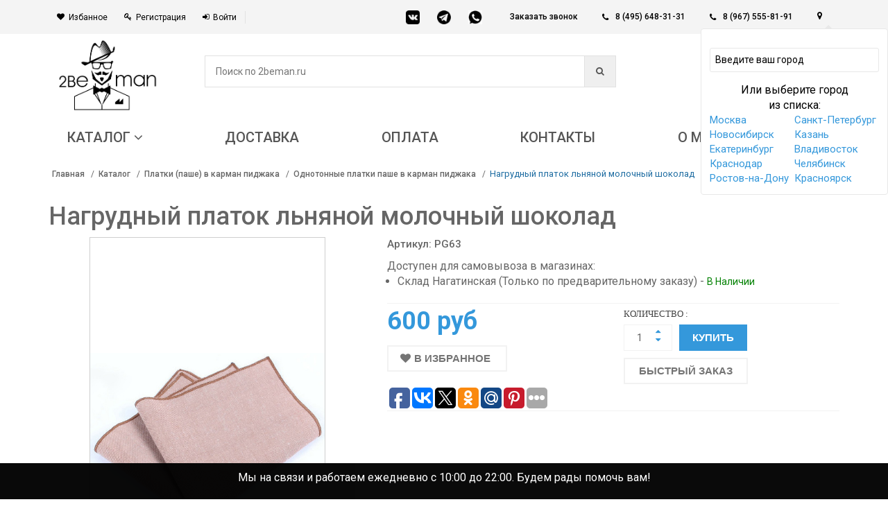

--- FILE ---
content_type: text/html; charset=utf-8
request_url: https://2beman.ru/catalog/odnotonnye_platki_pashe/nagrudnyy-platok-lnyanoy-molochnyy-shokolad/
body_size: 34912
content:
<!DOCTYPE html><html xmlns="http://www.w3.org/1999/xhtml" xml:lang="ru" lang="ru"><head><!-- hal ---- --><link rel="dns-prefetch" href="//mc.yandex.ru"><link rel="dns-prefetch" href="//fonts.googleapis.com"><link rel="dns-prefetch" href="//www.googletagmanager.com"><!--	<link rel="dns-prefetch" href="//cdn.sendpulse.com">--><link rel="dns-prefetch" href="//connect.facebook.net"><link rel="dns-prefetch" href="//top-fwz1.mail.ru"><link rel="preconnect" href="//mc.yandex.ru"><link rel="preconnect" href="//fonts.googleapis.com"><link rel="preconnect" href="//www.googletagmanager.com"><!--	<link rel="preconnect" href="//cdn.sendpulse.com">--><link rel="preconnect" href="//connect.facebook.net"><link rel="preconnect" href="//top-fwz1.mail.ru"><!-- Google Tag Manager --><script>
         (function(w, d, s, l, i) {
            w[l] = w[l] || [];
            w[l].push({
               'gtm.start': new Date().getTime(),
               event: 'gtm.js'
            });
            var f = d.getElementsByTagName(s)[0],
               j = d.createElement(s),
               dl = l != 'dataLayer' ? '&l=' + l : '';
            j.async = true;
            j.src =
               'https://www.googletagmanager.com/gtm.js?id=' + i + dl;
            f.parentNode.insertBefore(j, f);
         })(window, document, 'script', 'dataLayer', 'GTM-TPPH372');
      </script><!-- End Google Tag Manager --><meta http-equiv="Content-Type" content="text/html; charset=utf-8"><meta name="viewport" content="width=device-width, initial-scale=1.0, user-scalable=no"><link rel="shortcut icon" type="image/x-icon" href="/favicon.ico" /><meta name="geo.region" content="RU" /><meta name="geo.placename" content="Москва" /><meta name="geo.position" content="55.750446;37.617494" /><meta name="ICBM" content="55.750446, 37.617494" /><meta name="google-site-verification" content="pNWotOPETLLZfgwdCDCaqNEpZJdzrJ7quT7iD3kz_a4" /><meta http-equiv="Content-Type" content="text/html; charset=utf-8" /><meta name="robots" content="index, follow" /><meta name="keywords" content="Нагрудный платок льняной молочный шоколад, купить Нагрудный платок льняной молочный шоколад, приобрести Нагрудный платок льняной молочный шоколад, Нагрудный платок льняной молочный шоколад заказать, Нагрудный платок льняной молочный шоколад недорого, Нагрудный платок льняной молочный шоколад купить, Нагрудный платок льняной молочный шоколад каталог,  Нагрудный платок льняной молочный шоколад фото" /><meta name="description" content="Нагрудный платок льняной молочный шоколад великолепно подойдет к мужскому образу, а также послужит утешением для дамы его сердца." /><link rel="canonical" href="https://2beman.ru/catalog/nagrudnye_platki/nagrudnyy-platok-lnyanoy-molochnyy-shokolad/" /><link href="//fonts.googleapis.com/css?family=Roboto:300,400,500,700&display=swap" type="text/css"  rel="stylesheet" /><link href="/bitrix/js/ui/design-tokens/dist/ui.design-tokens.css?172786418826358" type="text/css"  rel="stylesheet" /><link href="/bitrix/js/ui/fonts/opensans/ui.font.opensans.css?16789620132555" type="text/css"  rel="stylesheet" /><link href="/bitrix/js/main/popup/dist/main.popup.bundle.css?175906811231694" type="text/css"  rel="stylesheet" /><link href="/bitrix/css/main/bootstrap.css?1585655645141508" type="text/css"  rel="stylesheet" /><link href="/bitrix/css/main/font-awesome.css?158565564528777" type="text/css"  rel="stylesheet" /><link href="/bitrix/css/ilyaaleksandrov.chatpanel/style.css?17471378057958" type="text/css"  rel="stylesheet" /><link href="/local/templates/2beman/components/bitrix/catalog/catalog/style.css?1585655644976" type="text/css"  rel="stylesheet" /><link href="/local/templates/2beman/components/bitrix/catalog/catalog/bitrix/catalog.element/.default/style.css?161160001437929" type="text/css"  rel="stylesheet" /><link href="/local/templates/2beman/components/bitrix/catalog.store.amount/cat/style.css?15856556442802" type="text/css"  rel="stylesheet" /><link href="/local/templates/2beman/components/bitrix/catalog.comments/catalog_detail/style.css?15856556442651" type="text/css"  rel="stylesheet" /><link href="/local/templates/2beman/components/bitrix/catalog.tabs/catalog_detail/style.css?15856556441643" type="text/css"  rel="stylesheet" /><link href="/bitrix/panel/main/popup.css?167896207322696" type="text/css"  rel="stylesheet" /><link href="/bitrix/components/bitrix/blog/templates/.default/style.css?167896209433777" type="text/css"  rel="stylesheet" /><link href="/bitrix/components/bitrix/blog/templates/.default/themes/green/style.css?15856556071140" type="text/css"  rel="stylesheet" /><link href="/local/templates/2beman/components/bitrix/main.feedback_2/left_form_v2/style.css?1585655644327" type="text/css"  rel="stylesheet" /><link href="/local/templates/2beman/components/bitrix/catalog.recommended.products/catalog_detail_similar/style.css?158894567330531" type="text/css"  rel="stylesheet" /><link href="/local/templates/2beman/assets/css/bootstrap.css?1585655644132921" type="text/css"  data-template-style="true"  rel="stylesheet" /><link href="/local/templates/2beman/assets/css/main.css?1687785823161994" type="text/css"  data-template-style="true"  rel="stylesheet" /><link href="/local/templates/2beman/assets/css/owl.carousel.css?15856556441474" type="text/css"  data-template-style="true"  rel="stylesheet" /><link href="/local/templates/2beman/assets/css/owl.transitions.css?15856556444476" type="text/css"  data-template-style="true"  rel="stylesheet" /><link href="/local/templates/2beman/assets/css/lightbox.css?15856556443898" type="text/css"  data-template-style="true"  rel="stylesheet" /><link href="/local/templates/2beman/assets/css/rateit.css?15856556442239" type="text/css"  data-template-style="true"  rel="stylesheet" /><link href="/local/templates/2beman/assets/css/bootstrap-select.min.css?15856556445688" type="text/css"  data-template-style="true"  rel="stylesheet" /><link href="/local/templates/2beman/assets/css/config.css?1585655644997" type="text/css"  data-template-style="true"  rel="stylesheet" /><link href="/local/templates/2beman/assets/css/font-awesome.min.css?158565564421984" type="text/css"  data-template-style="true"  rel="stylesheet" /><link href="/local/templates/2beman/assets/css/core_fileinput.css?158565564465734" type="text/css"  data-template-style="true"  rel="stylesheet" /><link href="/local/templates/2beman/assets/css/color.css?158565564418660" type="text/css"  data-template-style="true"  rel="stylesheet" /><link href="/local/templates/2beman/assets/css/bitrix.css?1585655644136" type="text/css"  data-template-style="true"  rel="stylesheet" /><link href="/local/templates/2beman/assets/css/new.owl.carousel.css?15856556444744" type="text/css"  data-template-style="true"  rel="stylesheet" /><link href="/local/templates/2beman/components/bit-ecommerce/geo/geo/style.css?15856556441538" type="text/css"  data-template-style="true"  rel="stylesheet" /><link href="/local/templates/2beman/components/kuznica/search.title/2beman/style.css?16119265415428" type="text/css"  data-template-style="true"  rel="stylesheet" /><link href="/local/templates/2beman/components/bitrix/sale.basket.basket.line/main_bascet/style.css?15856556443946" type="text/css"  data-template-style="true"  rel="stylesheet" /><link href="/local/templates/2beman/components/bitrix/menu/top_horizontal_ozon/style.css?158565564410745" type="text/css"  data-template-style="true"  rel="stylesheet" /><link href="/local/templates/2beman/components/bitrix/catalog.smart.filter/marcet_vertical/style.css?158565564432212" type="text/css"  data-template-style="true"  rel="stylesheet" /><link href="/local/templates/2beman/components/bitrix/sender.subscribe/sender/style.css?15856556444683" type="text/css"  data-template-style="true"  rel="stylesheet" /><link href="/bitrix/components/bitrix/iblock.vote/templates/stars/style.css?16536451381019" type="text/css"  data-template-style="true"  rel="stylesheet" /><link href="/local/templates/2beman/components/bitrix/menu/bottom_menu/style.css?1585655644392" type="text/css"  data-template-style="true"  rel="stylesheet" /><link href="/bitrix/components/webes/oneclick/css/styles.css?15856556066574" type="text/css"  data-template-style="true"  rel="stylesheet" /><link href="/local/templates/2beman/components/bitrix/menu/mobile/style.css?1594824509881" type="text/css"  data-template-style="true"  rel="stylesheet" /><link href="/local/templates/2beman/components/bitrix/menu/mobile-left/style.css?16116756611519" type="text/css"  data-template-style="true"  rel="stylesheet" /><link href="/local/templates/2beman/template_styles.css?175646079627053" type="text/css"  data-template-style="true"  rel="stylesheet" /><script>if(!window.BX)window.BX={};if(!window.BX.message)window.BX.message=function(mess){if(typeof mess==='object'){for(let i in mess) {BX.message[i]=mess[i];} return true;}};</script><script>(window.BX||top.BX).message({"JS_CORE_LOADING":"Загрузка...","JS_CORE_NO_DATA":"- Нет данных -","JS_CORE_WINDOW_CLOSE":"Закрыть","JS_CORE_WINDOW_EXPAND":"Развернуть","JS_CORE_WINDOW_NARROW":"Свернуть в окно","JS_CORE_WINDOW_SAVE":"Сохранить","JS_CORE_WINDOW_CANCEL":"Отменить","JS_CORE_WINDOW_CONTINUE":"Продолжить","JS_CORE_H":"ч","JS_CORE_M":"м","JS_CORE_S":"с","JSADM_AI_HIDE_EXTRA":"Скрыть лишние","JSADM_AI_ALL_NOTIF":"Показать все","JSADM_AUTH_REQ":"Требуется авторизация!","JS_CORE_WINDOW_AUTH":"Войти","JS_CORE_IMAGE_FULL":"Полный размер"});</script><script src="/bitrix/js/main/core/core.js?1759068830511455"></script><script>BX.Runtime.registerExtension({"name":"main.core","namespace":"BX","loaded":true});</script><script>BX.setJSList(["\/bitrix\/js\/main\/core\/core_ajax.js","\/bitrix\/js\/main\/core\/core_promise.js","\/bitrix\/js\/main\/polyfill\/promise\/js\/promise.js","\/bitrix\/js\/main\/loadext\/loadext.js","\/bitrix\/js\/main\/loadext\/extension.js","\/bitrix\/js\/main\/polyfill\/promise\/js\/promise.js","\/bitrix\/js\/main\/polyfill\/find\/js\/find.js","\/bitrix\/js\/main\/polyfill\/includes\/js\/includes.js","\/bitrix\/js\/main\/polyfill\/matches\/js\/matches.js","\/bitrix\/js\/ui\/polyfill\/closest\/js\/closest.js","\/bitrix\/js\/main\/polyfill\/fill\/main.polyfill.fill.js","\/bitrix\/js\/main\/polyfill\/find\/js\/find.js","\/bitrix\/js\/main\/polyfill\/matches\/js\/matches.js","\/bitrix\/js\/main\/polyfill\/core\/dist\/polyfill.bundle.js","\/bitrix\/js\/main\/core\/core.js","\/bitrix\/js\/main\/polyfill\/intersectionobserver\/js\/intersectionobserver.js","\/bitrix\/js\/main\/lazyload\/dist\/lazyload.bundle.js","\/bitrix\/js\/main\/polyfill\/core\/dist\/polyfill.bundle.js","\/bitrix\/js\/main\/parambag\/dist\/parambag.bundle.js"]);
</script><script>BX.Runtime.registerExtension({"name":"ui.dexie","namespace":"BX.DexieExport","loaded":true});</script><script>BX.Runtime.registerExtension({"name":"ls","namespace":"window","loaded":true});</script><script>BX.Runtime.registerExtension({"name":"fx","namespace":"window","loaded":true});</script><script>BX.Runtime.registerExtension({"name":"fc","namespace":"window","loaded":true});</script><script>BX.Runtime.registerExtension({"name":"ui.design-tokens","namespace":"window","loaded":true});</script><script>BX.Runtime.registerExtension({"name":"ui.fonts.opensans","namespace":"window","loaded":true});</script><script>BX.Runtime.registerExtension({"name":"main.popup","namespace":"BX.Main","loaded":true});</script><script>BX.Runtime.registerExtension({"name":"popup","namespace":"window","loaded":true});</script><script>BX.Runtime.registerExtension({"name":"main.pageobject","namespace":"BX","loaded":true});</script><script>(window.BX||top.BX).message({"JS_CORE_LOADING":"Загрузка...","JS_CORE_NO_DATA":"- Нет данных -","JS_CORE_WINDOW_CLOSE":"Закрыть","JS_CORE_WINDOW_EXPAND":"Развернуть","JS_CORE_WINDOW_NARROW":"Свернуть в окно","JS_CORE_WINDOW_SAVE":"Сохранить","JS_CORE_WINDOW_CANCEL":"Отменить","JS_CORE_WINDOW_CONTINUE":"Продолжить","JS_CORE_H":"ч","JS_CORE_M":"м","JS_CORE_S":"с","JSADM_AI_HIDE_EXTRA":"Скрыть лишние","JSADM_AI_ALL_NOTIF":"Показать все","JSADM_AUTH_REQ":"Требуется авторизация!","JS_CORE_WINDOW_AUTH":"Войти","JS_CORE_IMAGE_FULL":"Полный размер"});</script><script>BX.Runtime.registerExtension({"name":"window","namespace":"window","loaded":true});</script><script type="extension/settings" data-extension="currency.currency-core">{"region":"ru"}</script><script>BX.Runtime.registerExtension({"name":"currency.currency-core","namespace":"BX.Currency","loaded":true});</script><script>BX.Runtime.registerExtension({"name":"currency","namespace":"window","loaded":true});</script><script>(window.BX||top.BX).message({"LANGUAGE_ID":"ru","FORMAT_DATE":"DD.MM.YYYY","FORMAT_DATETIME":"DD.MM.YYYY HH:MI:SS","COOKIE_PREFIX":"BITRIX_SM","SERVER_TZ_OFFSET":"10800","UTF_MODE":"Y","SITE_ID":"me","SITE_DIR":"\/","USER_ID":"","SERVER_TIME":1769524975,"USER_TZ_OFFSET":0,"USER_TZ_AUTO":"Y","bitrix_sessid":"9683d5131416acf78c1ff5a005c97615"});</script><script src="/bitrix/js/ui/dexie/dist/dexie.bundle.js?1759068217218847"></script><script src="/bitrix/js/main/core/core_ls.js?17380601474201"></script><script src="/bitrix/js/main/core/core_fx.js?158565563716888"></script><script src="/bitrix/js/main/core/core_frame_cache.js?175906823916945"></script><script src="/bitrix/js/main/popup/dist/main.popup.bundle.js?1766657292119952"></script><script src="/bitrix/js/main/pageobject/dist/pageobject.bundle.js?1759068830999"></script><script src="/bitrix/js/main/core/core_window.js?170919947498766"></script><script src="/bitrix/js/currency/currency-core/dist/currency-core.bundle.js?17278640738800"></script><script src="/bitrix/js/currency/core_currency.js?17278640731181"></script><script src="/bitrix/js/main/cphttprequest.js?15856556376104"></script><script src="/bitrix/js/ilyaaleksandrov.chatpanel/script.js?174713780530173"></script><script>
					(function () {
						"use strict";

						var counter = function ()
						{
							var cookie = (function (name) {
								var parts = ("; " + document.cookie).split("; " + name + "=");
								if (parts.length == 2) {
									try {return JSON.parse(decodeURIComponent(parts.pop().split(";").shift()));}
									catch (e) {}
								}
							})("BITRIX_CONVERSION_CONTEXT_me");

							if (cookie && cookie.EXPIRE >= BX.message("SERVER_TIME"))
								return;

							var request = new XMLHttpRequest();
							request.open("POST", "/bitrix/tools/conversion/ajax_counter.php", true);
							request.setRequestHeader("Content-type", "application/x-www-form-urlencoded");
							request.send(
								"SITE_ID="+encodeURIComponent("me")+
								"&sessid="+encodeURIComponent(BX.bitrix_sessid())+
								"&HTTP_REFERER="+encodeURIComponent(document.referrer)
							);
						};

						if (window.frameRequestStart === true)
							BX.addCustomEvent("onFrameDataReceived", counter);
						else
							BX.ready(counter);
					})();
				</script><script>var ajaxMessages = {wait:"Загрузка..."}</script><script src="/local/templates/2beman/js/jquery-1.11.1.min.js?158565564495786"></script><script src="/local/templates/2beman/js/jquery-ui.js?1585655644251226"></script><script src="/local/templates/2beman/assets/js/owl.carousel.min.js?158565564423890"></script><script src="/local/templates/2beman/assets/js/new.owl.carousel.min.js?158565564444362"></script><script src="/local/templates/2beman/assets/js/bootstrap.min.js?158565564431819"></script><script src="/local/templates/2beman/assets/js/bootstrap-hover-dropdown.min.js?15856556441501"></script><script src="/local/templates/2beman/assets/js/bootstrap-slider.min.js?158565564420355"></script><script src="/local/templates/2beman/assets/js/bootstrap-select.min.js?158565564423345"></script><script src="/local/templates/2beman/assets/js/jquery.rateit.min.js?15856556446323"></script><script src="/local/templates/2beman/assets/js/lightbox.min.js?15856556447800"></script><script src="/local/templates/2beman/assets/js/zoomsl-3.0.min.js?158565564428726"></script><script src="/local/templates/2beman/assets/js/echo.min.js?15856556441583"></script><script src="/local/templates/2beman/assets/js/scripts.js?168718409218471"></script><script src="/bitrix/components/kuznica/search.title/script.js?16126190309420"></script><script src="/local/templates/2beman/components/bitrix/sale.basket.basket.line/main_bascet/script.js?15856556445292"></script><script src="/local/templates/2beman/components/bitrix/menu/top_horizontal_ozon/script.js?159499483713589"></script><script src="/local/templates/2beman/components/bitrix/catalog.smart.filter/marcet_vertical/script.js?158565564419766"></script><script src="/bitrix/components/bitrix/iblock.vote/templates/stars/script.js?16536451386279"></script><script src="/bitrix/components/webes/oneclick/js/script.js?168719298824011"></script><script src="/local/templates/2beman/components/bitrix/menu/mobile-left/script.js?1611680682804"></script><script src="/local/templates/2beman/components/bitrix/catalog/catalog/bitrix/catalog.element/.default/script.js?158565564473591"></script><script src="/local/templates/2beman/components/bitrix/catalog.store.amount/cat/script.js?15856556441401"></script><script src="/local/templates/2beman/components/bitrix/catalog.comments/catalog_detail/script.js?15856556445409"></script><script src="/local/templates/2beman/components/bitrix/catalog.tabs/catalog_detail/script.js?15856556442101"></script><script src="/local/templates/2beman/components/bitrix/catalog.recommended.products/catalog_detail_similar/script.js?158565564431730"></script><meta name="zen-verification" content="4IyMnRpWynTKboGANLVG4gLFavCtEN7A3Jmq0a7vj3m1jRwn4YuvsoUJhisS0rXB" /><title>Нагрудный платок льняной молочный шоколад купить за 600 руб</title></head><body class="cnt-homepage"><div id="panel"></div><header class="header-style-1 header-style-2"><a href="#" class="go-up" style="display: none !important;"><img src="/local/templates/2beman/images/up.png" width="35px" style="background-color: white;border-radius: 32px;" alt=""></a><div class="top-bar animate-dropdown"><div class="container"><div class="header-top-inner"><div class="cnt-account new-cnt-account col-md-5 col-sm-6"><ul class="list-unstyled"><li><a href="/personal/cart/index.php?DELAYED=Y"><i class="icon fa fa-heart"></i>Избанное</a></li><li class="hidden"><a href="/catalog/compare/"><i class="icon fa fa-shopping-cart"></i>Сравнить</a></li><li><a href="/login/?register=yes"><i class="icon fa fa-key"></i>Регистрация</a></li><li style="display:inline-block !important"><a href="/login/?login=yes"><i class="icon fa fa-sign-in"></i>Войти</a></li></ul></div><!-- /.cnt-account --><div class="col-md-2 mess-hide"><div class="bl-messengers"><a href="https://vk.com/2beman" target="_blank"><img alt="Написать в VK" src="/bitrix/templates/2beman/images/vk.png"></a><a href="https://t.me/Luckshery_ru"><img alt="Написать в Telegram" src="/bitrix/templates/2beman/images/tg.png"></a></a><a href="https://wa.me/79675558191" target="_blank"><img alt="Написать в Whatsapp" src="/bitrix/templates/2beman/images/whatsapp.jpg"></a></div></div><div class="cnt-block new-cnt-block col-md-5 col-sm-6"><div class="phone inline"><a href="javascript:void(0);" data-text="123" data-title="Заказать звонок" class="o-w-modal-call callback-request">Заказать звонок</a></div><div class="phone inline"><i class="icon fa fa-phone"></i> <a href="tel:8 (495) 648-31-31">8 (495) 648-31-31</a>	</div><div class="phone inline"><i class="icon fa fa-phone"></i> <a href="tel:+7 (967) 555-81-91"> 8 (967) 555-81-91</a></div><!--'start_frame_cache_city_geo'-->    <style>
        .geo > a {
            color: #666666;
            display: flex;
            align-items: center;
        }

        .tooltip-inner {
            background: #fff;
            border: 1px solid #e8e8e8;
            padding: 12px;
            min-width: 270px;
            max-width: 300px;
        }

        .tooltip.bottom {
            opacity: 1;
        }

        .tooltip.bottom .tooltip-arrow {
            top: 0 !important;
            border-bottom-color: #e8e8e8;
        }

        .tooltip-inner input {
            padding: 7px;
            border-radius: 3px;
            color: #000;
            border: 1px solid #e8e8e8;
            width: 100%;
            font-size: 14px;
        }

        .tooltip-inner input::placeholder {
            color: #000;
            font-size: 14px;
        }

        .tooltip-inner ul {
            position: absolute;
            background: #fff;
            color: #222;
            width: 100%;
            border: 1px solid #e8e8e8;
            left: 0;
            border-top: none;
            overflow: auto;
            max-height: 125px;
            display: none;
        }

        .tooltip-inner .list-sitis {
            text-align: left;
            display: flex;
            flex-wrap: wrap;
        }

        .tooltip-inner .list-sitis a {
            width: 50%;
            display: block;
            font-size: 15px;
        }

        @media (max-width: 550px) {
            .tooltip-inner .list-sitis a {
                font-size: 14px;
            }
        }
    </style><script type="text/javascript" src="/local/templates/2beman/components/bit-ecommerce/geo/geo/jquery.cookie.js"></script><div class="geo" data-html="true" data-toggle="tooltip" data-placement="bottom" data-trigger="manual" title="
            <div style='margin: 15px 0;' class='input__block'><input type='text' placeholder='Введите ваш город' /><ul></ul></div><span style='font-size:16px;display: block;color:black;'>Или выберите город<br> из списка:</span><div class='list-sitis'><a href='#'>Москва</a><a href='#'>Санкт-Петербург</a><a href='#'>Новосибирск</a><a href='#'>Казань</a><a href='#'>Екатеринбург</a><a href='#'>Владивосток</a><a href='#'>Краснодар</a><a href='#'>Челябинск</a><a href='#'>Ростов-на-Дону</a><a href='#'>Красноярск</a></div>
            " href="#"><i class="fa fa-map-marker"></i><div class="user-city" id="user-city-cok"></div></div><script>
        $(document).ready(function () {
            $(function () {
                $('[data-toggle="tooltip"]').tooltip()
            })
            var ajaxForcounty, elems
            $('.geo').on('click', function (e) {
                e.preventDefault()
                $(this).tooltip('toggle')
                $('.list-sitis a').on('click', nameForCookies)
                $('.input__block input').on('input', inputChange)
                elems = $('.input__block ul')
            })

            function nameForCookies(e) {
                e.preventDefault()
                var text = $(this).text()

                jQuery.cookie('cookie_city', text, {
                    expires: 7,
                    path: '/'
                });
                location.reload()
            }

            $.ajax({
                type: 'POST',
                url: '/ajax/ajax_countri.php',
                success: function (data) {
                    ajaxForcounty = data.split(' ')
                    // console.log(ajaxForcounty);

                }
            })

            function inputChange() {
                var value = $(this).val()
                var result = []

                if (value.trim() != '') {
                    $(this).parent().find('ul').show()
                    for (var i = 0; i < ajaxForcounty.length; i++) {
                        if (~ajaxForcounty[i].toLowerCase().indexOf(value.toLowerCase())) result[i] = ajaxForcounty[i]
                    }
                    elems.show()
                    elems[0].innerHTML = result.map(v => `<li style='list-style:none'><a style='font-size:15px;' class='item-citi' href='#'>${v}</a></li>`).filter(function (x) {
                        return x !== undefined && x !== null
                    }).join('')
                } else {
                    $(this).parent().find('ul').hide()
                }

                $('.input__block .item-citi').on('click', nameForCookies)
            }

            // +++++++++++++++++++++++

            if (!$.cookie('cookie_city')) {
                $('.geo').click()
            }

            // -----------------------

        })
    </script><!--'end_frame_cache_city_geo'-->	<div class="action boot-text"><a class="lnk btn btn-primary vopros grey-btn" href="">Задать вопрос</a></div></div><br>               <div class="clearfix"></div></div><!-- /.header-top-inner --></div><!-- /.container --></div><!-- /.header-top --><div class="main-header"><div class="container"><div class="row bl-head"><div class="col-xs-12 col-sm-4 col-md-2 logo-holder"><!-- TEST PARSING PAGE --><div class="logo"><a href="/"><img alt="Интернет-магазин мужских аксессуаров 2beMan.ru" src="/bitrix/templates/clothing_blue/images/logo.png" title="Интернет-магазин мужских аксессуаров 2beMan.ru">                     </a></div><!-- /.logo --><!-- ============================================================= LOGO : END ============================================================= --></div><!-- /.logo-holder --><div class="col-xs-12 col-sm-4 col-md-7 top-search-holder"><script>if (window.location.hash != '' && window.location.hash != '#') top.BX.ajax.history.checkRedirectStart('bxajaxid', 'a4cc1aa322c855c0b29e6fc5f50ec28e')</script><div id="comp_a4cc1aa322c855c0b29e6fc5f50ec28e">	<link rel="stylesheet" href="/bitrix/templates/.default/components/kuznica/search.title/template1/style.css"><div id="title-search" class="bx-searchtitle"><form action="/catalog/"><div class="bx-input-group"><div class="search-cats" style="display: none;">
				Каталог<span><i class="fa fa-angle-down"></i></span><ul><li><a href="/catalog/galstuki_babochki/">Галстуки-бабочки</a></li><li><a href="/catalog/komplekty_galstuk_zaponki_platok/">Комплекты</a></li><li><a href="/catalog/detskie_galstuki_babochki/">Детские галстуки-бабочки</a></li><li><a href="/catalog/detskie-galstuki/">Детские галстуки</a></li><li><a href="/catalog/galstuki/">Галстуки</a></li><li><a href="/catalog/zaponki/">Запонки</a></li><li><a href="/catalog/bizhuteriya/">Бижутерия</a></li><li><a href="/catalog/aksessuary/">Аксессуары</a></li><li><a href="/catalog/prochee/">Прочее</a></li></ul></div><div class="search-search"><input id="title-search-input" type="text" name="q" value="" autocomplete="off" class="bx-form-control" placeholder="Поиск по 2beman.ru"/></div><span class="bx-input-group-btn"><button class="btn bxr-btn-default bxr-color bxr-bg-hover-light fa fa-search" type="submit" name="s"></button></span></div></form></div><script>
	BX.ready(function(){
		new JCTitleSearch({
			'AJAX_PAGE' : '/catalog/odnotonnye_platki_pashe/nagrudnyy-platok-lnyanoy-molochnyy-shokolad/?SECTION_CODE=odnotonnye_platki_pashe%2Fnagrudnyy-platok-lnyanoy-molochnyy-shokolad',
			'CONTAINER_ID': 'title-search',
			'INPUT_ID': 'title-search-input',
			'MIN_QUERY_LEN': 2
		});
	});
	
	$('.search-cats').click(
		function() {
			$('.search-cats ul').animate({ height: 'toggle'}, 300);
		})
</script></div><script>if (top.BX.ajax.history.bHashCollision) top.BX.ajax.history.checkRedirectFinish('bxajaxid', 'a4cc1aa322c855c0b29e6fc5f50ec28e');</script><script>top.BX.ready(BX.defer(function() {window.AJAX_PAGE_STATE = new top.BX.ajax.component('comp_a4cc1aa322c855c0b29e6fc5f50ec28e'); top.BX.ajax.history.init(window.AJAX_PAGE_STATE);}))</script>				               </div><div id="bascet" class="col-xs-12 col-sm-4 col-md-3 animate-dropdown top-cart-row new-basket"><script>
	var bx_basket1 = new BitrixSmallCart;
</script><div id="bx_basket1" class="bx-basket bx-opener dropdown dropdown-cart"><!--'start_frame_cache_bx_cart_block'--><a href="/personal/cart/" class="dropdown-toggle lnk-cart" data-toggle="dropdown"><div class="items-cart-inner"><div class="total-price-basket"><span class="lbl">Корзина -</span><span class="total-price"><span class="value">&nbsp;
													0 руб												
					</span></div><div class="basket"><i class="glyphicon glyphicon-shopping-cart"></i></div><div class="basket-item-count"><span class="count">
									0								</span></div></div></a><!--'end_frame_cache_bx_cart_block'--></div><script>
	bx_basket1.siteId       = 'me';
	bx_basket1.cartId       = 'bx_basket1';
	bx_basket1.ajaxPath     = '/bitrix/components/bitrix/sale.basket.basket.line/ajax.php';
	bx_basket1.templateName = 'main_bascet';
	bx_basket1.arParams     =  {'PATH_TO_BASKET':'/personal/cart/','PATH_TO_PERSONAL':'/personal/','SHOW_PERSONAL_LINK':'N','SHOW_NUM_PRODUCTS':'Y','SHOW_TOTAL_PRICE':'Y','SHOW_PRODUCTS':'Y','POSITION_FIXED':'N','SHOW_AUTHOR':'N','PATH_TO_REGISTER':'/login/','PATH_TO_PROFILE':'/personal/','COMPONENT_TEMPLATE':'main_bascet','SHOW_EMPTY_VALUES':'Y','SHOW_DELAY':'N','SHOW_NOTAVAIL':'N','SHOW_SUBSCRIBE':'N','SHOW_IMAGE':'Y','SHOW_PRICE':'Y','SHOW_SUMMARY':'Y','PATH_TO_ORDER':'/personal/order/make/','PATH_TO_AUTHORIZE':'/login/','SHOW_REGISTRATION':'N','MAX_IMAGE_SIZE':'70','HIDE_ON_BASKET_PAGES':'N','COMPOSITE_FRAME_MODE':'A','COMPOSITE_FRAME_TYPE':'AUTO','CACHE_TYPE':'A','POSITION_VERTICAL':'top','POSITION_HORIZONTAL':'right','AJAX':'N','~PATH_TO_BASKET':'/personal/cart/','~PATH_TO_PERSONAL':'/personal/','~SHOW_PERSONAL_LINK':'N','~SHOW_NUM_PRODUCTS':'Y','~SHOW_TOTAL_PRICE':'Y','~SHOW_PRODUCTS':'Y','~POSITION_FIXED':'N','~SHOW_AUTHOR':'N','~PATH_TO_REGISTER':'/login/','~PATH_TO_PROFILE':'/personal/','~COMPONENT_TEMPLATE':'main_bascet','~SHOW_EMPTY_VALUES':'Y','~SHOW_DELAY':'N','~SHOW_NOTAVAIL':'N','~SHOW_SUBSCRIBE':'N','~SHOW_IMAGE':'Y','~SHOW_PRICE':'Y','~SHOW_SUMMARY':'Y','~PATH_TO_ORDER':'/personal/order/make/','~PATH_TO_AUTHORIZE':'/login/','~SHOW_REGISTRATION':'N','~MAX_IMAGE_SIZE':'70','~HIDE_ON_BASKET_PAGES':'N','~COMPOSITE_FRAME_MODE':'A','~COMPOSITE_FRAME_TYPE':'AUTO','~CACHE_TYPE':'A','~POSITION_VERTICAL':'top','~POSITION_HORIZONTAL':'right','~AJAX':'N','cartId':'bx_basket1'};
	bx_basket1.closeMessage = 'Скрыть';
	bx_basket1.openMessage  = 'Раскрыть';
	bx_basket1.activate();
</script></div></div><!-- /.row --></div><!-- /.container --></div><!-- /.main-header --><div class="header-nav animate-dropdown"><div class="container mobile-no-height"><div class="yamm navbar navbar-default mobile-menu" role="navigation" id="catalog_menu_rIpOz9"><div class="navbar-header"><button data-target="#mc-horizontal-menu-collapse" data-toggle="collapse" class="mobile-bar-btn navbar-toggle collapsed " type="button"><span><i class="fa fa-bars"></i></span></button></div><div class="nav-bg-class"><div class="navbar-collapse collapse" id="mc-horizontal-menu-collapse"><div class="nav-outer"><ul class="nav navbar-nav"><!-- first level--><li
				class="dropdown yamm-fw  catalog"><a 
					href="/catalog/"
											class="dropdown-toggle " data-hover="dropdown" data-toggle="dropdown"
									><span>
						Каталог						<i class="fa fa-angle-down"></i>					</span></a><span class="bx-nav-parent-arrow" onclick="obj_catalog_menu_rIpOz9.toggleInMobile(this)"></span> <!-- for mobile --><ul class="dropdown-menu pages catalog-submenu" style="left:0;right:0;"><!-- second level--><li class= "menu_title"><div class="row sectionMenu-nav"><div class="col-md-2 col-sm-2 col-xs-4"><a
								data-img="/upload/resize_cache/uf/f9c/50_50_1/f9c75e73942d893a0f3b3e3631367d8c.png"
								data-id='905095365'
									href="/catalog/galstuki_babochki/"
																		
								>
									Галстуки-бабочки																		
								</a></div>															<div class="col-md-10 col-sm-10 col-xs-8 submenu"><div class="row"
									data-id='905095365'
									><div class="col-md-4 submenu_items" 
									><span>ДИЗАЙН</span><div class="clb"></div><div class="itm col-md-6"><a href="/catalog/s-risunkom/">С рисунком</a></div><div class="itm col-md-6"><a href="/catalog/galstuki_babochki_v_goroshek/">В горошек</a></div><div class="itm col-md-6"><a href="/catalog/galstuki_babochki_v_elochku/">В елочку</a></div><div class="itm col-md-6"><a href="/catalog/galstuki_babochki_v_kletku/">В клетку</a></div><div class="itm col-md-6"><a href="/catalog/galstuki_babochki_v_polosku/">В полоску</a></div><div class="itm col-md-6"><a href="/catalog/galstuki_babochki_vyazanye/">Вязаные</a></div><div class="itm col-md-6"><a href="/catalog/odnotonnye_galstuki_babochki/">Однотонные</a></div><div class="itm col-md-6"><a href="/catalog/galstuki_babochki_podium/">Подиум</a></div><div class="itm col-md-6"><a href="/catalog/galstuki_babochki_ruchnaya_rabota/">Ручная работа</a></div><div class="itm col-md-6"><a href="/catalog/galstuki_babochki_samovyazy/">Самовязы</a></div></div><div class="col-md-4 submenu_items"
><span>ЦВЕТ</span><div class="clb"></div><div class="itm col-md-6"><img src="/upload/uf/f31/f31d3ef23244389f8634fd0a29efc90a.png" alt="Белые"><a href="/catalog/belye_galtuki_babochki/">Белые</a></div><div class="itm col-md-6"><img src="/upload/uf/ab5/ab5e410881aa862178e802a0b541a7ec.png" alt="Голубые"><a href="/catalog/golubye_galstuki_babochki/">Голубые</a></div><div class="itm col-md-6"><img src="/upload/uf/019/01949ebb589e0fe82c0d1cebd19e9ac6.png" alt="Желтые"><a href="/catalog/zheltye_galstuki_babochki/">Желтые</a></div><div class="itm col-md-6"><img src="/upload/uf/252/2525d57351290edd36e01704aff87723.png" alt="Зеленые"><a href="/catalog/zelenye_galstuki_babochki/">Зеленые</a></div><div class="itm col-md-6"><img src="/upload/uf/d3d/d3d5d845749c3b3602610a6023765929.png" alt="Коричневые"><a href="/catalog/korichnevye_galstuki_babochki/">Коричневые</a></div><div class="itm col-md-6"><img src="/upload/uf/64b/64b12745aa8444c225d11f57b4efaf76.png" alt="Красные"><a href="/catalog/krasnye_galstuki_babochki/">Красные</a></div><div class="itm col-md-6"><img src="/upload/uf/3d1/3d184208cd7f8abcf452821688f7985b.png" alt="Бордовые"><a href="/catalog/bordovye_galstuki_babochki/">Бордовые</a></div><div class="itm col-md-6"><img src="/upload/uf/b4e/b4e0d241eccee1ab0ecd8c68b21769c6.png" alt="Оранжевые"><a href="/catalog/oranzhevye_galstuki_babochki/">Оранжевые</a></div><div class="itm col-md-6"><img src="/upload/uf/d2e/d2e4f1471808cae395ecb952e3afdb4a.png" alt="Розовые"><a href="/catalog/rozovye_galstuki_babochki/">Розовые</a></div><div class="itm col-md-6"><img src="/upload/uf/1ba/1baf9733165b3fe465174bb56ce62bf0.png" alt="Серые"><a href="/catalog/serye_galstuki_babochki/">Серые</a></div><div class="itm col-md-6"><img src="/upload/uf/7a8/7a89eeb6ac1523b30a7f912a94278392.png" alt="Синие"><a href="/catalog/sinie_galstuki_babochki/">Синие</a></div><div class="itm col-md-6"><img src="/upload/uf/276/2764e7c2bcc625b3b948c81d18c692a5.png" alt="Фиолетовые"><a href="/catalog/fioletovye_galstuki_babochki/">Фиолетовые</a></div><div class="itm col-md-6"><img src="/upload/uf/03e/03ed96aa13a6278d0b4fbbe002adaf2e.png" alt="Черные"><a href="/catalog/chernye_galstuki_babochki/">Черные</a></div><div class="itm col-md-6"><img src="/upload/uf/7cb/7cbaaf7635062756e71b46a94055a1cb.png" alt="Разноцветные"><a href="/catalog/raznotsvetnye_galstuki_babochki/">Разноцветные</a></div></div><div class="col-md-4 submenu_items"
><span>МАТЕРИАЛ</span><div class="clb"></div><div class="itm col-md-6"><a href="/catalog/atlasnye/">Атласные</a></div><div class="itm col-md-6"><a href="/catalog/steklyannye_babochki/">Стеклянные</a></div><div class="itm col-md-6"><a href="/catalog/barkhatnye_galstuki_babochki/">Бархатные</a></div><div class="itm col-md-6"><a href="/catalog/velyurovye_galstuki_babochki/">Велюровые</a></div><div class="itm col-md-6"><a href="/catalog/zamshevye_galstuki_babochki/">Замшевые</a></div><div class="itm col-md-6"><a href="/catalog/lnyanye_galstuki_babochki/">Льняные</a></div><div class="itm col-md-6"><a href="/catalog/sherstyanye_galstuki_babochki/">Шерстяные</a></div><div class="itm col-md-6"><a href="/catalog/kozhanye_galstuki_babochki/">Кожаные</a></div><div class="itm col-md-6"><a href="/catalog/galstuki_babochki_iz_mikrofibry/">Микрофибра</a></div><div class="itm col-md-6"><a href="/catalog/shelkovye_galstuki_babochki/">Шелковые</a></div><div class="itm col-md-6"><a href="/catalog/khlopkovye_galstuki_babochki/">Хлопковые</a></div><div class="itm col-md-6"><a href="/catalog/zhakkardovye_galstuki_babochki/">Жаккардовые</a></div><div class="itm col-md-6"><a href="/catalog/galstuki_babochki_derevyannye/">Деревянные</a></div></div></div></div></div></li><!-- second level--><li class= "menu_title"><div class="row sectionMenu-nav"><div class="col-md-2 col-sm-2 col-xs-4"><a
								data-img="/upload/resize_cache/uf/f35/50_50_1/f35e6e1fb707332e9072b66ae31fc949.png"
								data-id='25989954'
									href="/catalog/galstuki/"
																		
								>
									Галстуки																		
								</a></div>															<div class="col-md-10 col-sm-10 col-xs-8 submenu"><div class="row"
									data-id='25989954'
									><div class="col-md-4 submenu_items" 
									><span>ДИЗАЙН</span><div class="clb"></div><div class="itm col-md-6"><a href="/catalog/hex/">HEX</a></div><div class="itm col-md-6"><a href="/catalog/falshgalstuki-na-rezinke/">На резинке</a></div><div class="itm col-md-6"><a href="/catalog/galstuki_v_goroshek/">В горошек</a></div><div class="itm col-md-6"><a href="/catalog/galstuki_v_kletku/">В клетку</a></div><div class="itm col-md-6"><a href="/catalog/galstuki_v_polosku/">В полоску</a></div><div class="itm col-md-6"><a href="/catalog/galstuki_vyazanye/">Вязаные</a></div><div class="itm col-md-6"><a href="/catalog/galstuki_odnotonnye/">Однотонные</a></div><div class="itm col-md-6"><a href="/catalog/galstuki_s_risunkom/">С рисунком</a></div><div class="itm col-md-6"><a href="/catalog/galstuki_uzkie/">Узкие</a></div><div class="itm col-md-6"><a href="/catalog/galstuki_klassicheskie/">Широкие</a></div></div><div class="col-md-4 submenu_items"
><span>ЦВЕТ</span><div class="clb"></div><div class="itm col-md-6"><img src="/upload/uf/6da/6da6dac4cc216e51a47b8dfa88207375.png" alt="Белый"><a href="/catalog/belye_galstuki/">Белый</a></div><div class="itm col-md-6"><img src="/upload/uf/d92/d92914c6f5c193237dfc874e0637ee15.png" alt="Голубой"><a href="/catalog/golubye_galstuki/">Голубой</a></div><div class="itm col-md-6"><img src="/upload/uf/5a4/5a497cedc40e0e173deb3ded908e1799.png" alt="Желтый"><a href="/catalog/zheltye_galstuki/">Желтый</a></div><div class="itm col-md-6"><img src="/upload/uf/637/637ba9185c3dfc335a308ff365d15c3d.png" alt="Зеленый"><a href="/catalog/zelenye_galstuki/">Зеленый</a></div><div class="itm col-md-6"><img src="/upload/uf/75c/75c2124cff03b9f722c026bc960b8a3c.png" alt="Коричневый"><a href="/catalog/korichnevye_galstuki/">Коричневый</a></div><div class="itm col-md-6"><img src="/upload/uf/b01/b01781041379cd954cc7a2909df127cf.png" alt="Красный"><a href="/catalog/krasnye_galstuki/">Красный</a></div><div class="itm col-md-6"><img src="/upload/uf/37b/37ba8ae4494afd9a6b4f1767f1f1d107.png" alt="Бордовый"><a href="/catalog/bordovye_galstuki/">Бордовый</a></div><div class="itm col-md-6"><img src="/upload/uf/d8a/d8abe74920f1dd8bf5e8e96e6dd4b078.png" alt="Оранжевый"><a href="/catalog/oranzhevye_galstuki/">Оранжевый</a></div><div class="itm col-md-6"><img src="/upload/uf/b10/b10b3573b620d1b01581183aef9a4d32.png" alt="Розовый"><a href="/catalog/rozovye_galstuki/">Розовый</a></div><div class="itm col-md-6"><img src="/upload/uf/fd5/fd53e002ffc2650e775ca1130bdfa39e.png" alt="Серый"><a href="/catalog/serye_galstuki/">Серый</a></div><div class="itm col-md-6"><img src="/upload/uf/14b/14b1e2a541d3f1064249917edf7def8e.png" alt="Синий"><a href="/catalog/sinie_galstuki/">Синий</a></div><div class="itm col-md-6"><img src="/upload/uf/5f6/5f616998437cace4419af14b87c79828.png" alt="Фиолетовый"><a href="/catalog/fioletovye_galstuki/">Фиолетовый</a></div><div class="itm col-md-6"><img src="/upload/uf/b32/b32e42e3582d03412038dd1a59b523ef.png" alt="Черный"><a href="/catalog/chernye_galstuki/">Черный</a></div><div class="itm col-md-6"><img src="/upload/uf/5b8/5b877fdb2b281cd86053f62fbfec2fd4.png" alt="Разноцветный"><a href="/catalog/raznotsvetnye_galstuki/">Разноцветный</a></div></div><div class="col-md-4 submenu_items"
><span>МАТЕРИАЛ</span><div class="clb"></div><div class="itm col-md-6"><a href="/catalog/atlasnye_galstuki/">Атласные</a></div><div class="itm col-md-6"><a href="/catalog/zhakkardovye_galstuki/">Жаккард</a></div><div class="itm col-md-6"><a href="/catalog/zamshevye_galstuki/">Замша</a></div><div class="itm col-md-6"><a href="/catalog/lnyanye_galstuki/">Лен</a></div><div class="itm col-md-6"><a href="/catalog/galstuki-iz-microfibry/">Микрофибра</a></div><div class="itm col-md-6"><a href="/catalog/khlopokpovye_galstuki/">Хлопок</a></div><div class="itm col-md-6"><a href="/catalog/shelkovye_galstuki/">Шелк</a></div><div class="itm col-md-6"><a href="/catalog/kozhanye_galstuki/">Кожа</a></div></div></div></div></div></li><!-- second level--><li class= "menu_title"><div class="row sectionMenu-nav"><div class="col-md-2 col-sm-2 col-xs-4"><a
								data-img="/upload/resize_cache/uf/336/50_50_1/336e392d77271c6efa77a955095d977c.png"
								data-id='4122003995'
									href="/catalog/nagrudnye_platki/"
																		
								>
									Платки паше																		
								</a></div>															<div class="col-md-10 col-sm-10 col-xs-8 submenu"><div class="row"
									data-id='4122003995'
									><div class="col-md-4 submenu_items" 
									><span>ДИЗАЙН</span><div class="clb"></div><div class="itm col-md-6"><a href="/catalog/odnotonnye_platki_pashe/">Однотонные</a></div><div class="itm col-md-6"><a href="/catalog/platki_pashe_v_goroshek/">В горошек</a></div><div class="itm col-md-6"><a href="/catalog/platki_pashe_s_risunkami_i_printami/">С рисунком</a></div><div class="itm col-md-6"><a href="/catalog/platki_pashe_v_kletku/">В клетку</a></div><div class="itm col-md-6"><a href="/catalog/platki_pashe_v_polosku/">В полоску</a></div><div class="itm col-md-6"><a href="/catalog/platki_pashe_s_uzorom_peysli/">Пейсли</a></div></div><div class="col-md-4 submenu_items"
><span>ЦВЕТ</span><div class="clb"></div><div class="itm col-md-6"><img src="/upload/uf/ea9/ea9e0a9c072470a7cb57cb682fd5fefa.png" alt="Белые"><a href="/catalog/belye_platki_pashe/">Белые</a></div><div class="itm col-md-6"><img src="/upload/uf/664/66422fce818a869da92c2db4e115bcb9.png" alt="Голубые"><a href="/catalog/golubye_platki_pashe/">Голубые</a></div><div class="itm col-md-6"><img src="/upload/uf/702/70249a663117a84ba55bd090237aa6b5.png" alt="Желтые"><a href="/catalog/zheltye_platki_pashe/">Желтые</a></div><div class="itm col-md-6"><img src="/upload/uf/3df/3df3cf6386a5d6f400a92c30cf2bfe4d.png" alt="Зеленые"><a href="/catalog/zelenye_platki_pashe/">Зеленые</a></div><div class="itm col-md-6"><img src="/upload/uf/254/254d103411d8f99b0090556a726a03f2.png" alt="Коричневые"><a href="/catalog/korichnevye_platki_pashe/">Коричневые</a></div><div class="itm col-md-6"><img src="/upload/uf/3c5/3c5b3fde45e59c55beeca83a43e2f533.png" alt="Красные"><a href="/catalog/krasnye_platki_pashe/">Красные</a></div><div class="itm col-md-6"><img src="/upload/uf/173/1730e48522dbb91ab22432529754e20b.png" alt="Бордовые"><a href="/catalog/bordovye_platki_pashe/">Бордовые</a></div><div class="itm col-md-6"><img src="/upload/uf/d15/d15305b3c109533f56f8d97065a5aa6d.png" alt="Оранжевые"><a href="/catalog/oranzhevye_platki_pashe/">Оранжевые</a></div><div class="itm col-md-6"><img src="/upload/uf/640/640c3219aadb8c8d77b82d5d884327b7.png" alt="Розовые"><a href="/catalog/rozovye_platki_pashe/">Розовые</a></div><div class="itm col-md-6"><img src="/upload/uf/e0d/e0db227a01eb5c8573c5d3810974657a.png" alt="Серые"><a href="/catalog/serye_platki_pashe/">Серые</a></div><div class="itm col-md-6"><img src="/upload/uf/4a5/4a549084baf0099012533c417787a3d9.png" alt="Синие"><a href="/catalog/sinie_platki_pashe/">Синие</a></div><div class="itm col-md-6"><img src="/upload/uf/f60/f601c76914e2d0d7be92b8a843fd5a93.png" alt="Фиолетовые"><a href="/catalog/fioletovye_platki_pashe/">Фиолетовые</a></div><div class="itm col-md-6"><img src="/upload/uf/5ae/5aec3291916354605aa06673c76d7033.png" alt="Черные"><a href="/catalog/chernye_platki_pashe/">Черные</a></div><div class="itm col-md-6"><img src="/upload/uf/5ef/5efdcb24720187b296756c5e1bcdd3c6.png" alt="Разноцветные"><a href="/catalog/raznotsvetnye_platki_pashe/">Разноцветные</a></div></div><div class="col-md-4 submenu_items"
><span>МАТЕРИАЛ</span><div class="clb"></div><div class="itm col-md-6"><a href="/catalog/atlasnye_platki_pashe/">Атласные</a></div><div class="itm col-md-6"><a href="/catalog/platki_pashe_iz_viskozy/">Вискоза</a></div><div class="itm col-md-6"><a href="/catalog/zhakkardovye_platki_v_karman_pidzhaka/">Жаккард</a></div><div class="itm col-md-6"><a href="/catalog/lnyanye_platki_v_karman_pidzhaka/">Лен</a></div><div class="itm col-md-6"><a href="/catalog/platki_v_karman_pidzhaka_iz_khlopka/">Хлопок</a></div><div class="itm col-md-6"><a href="/catalog/platok_pashe_v_karman_pidzhaka_iz_mikrofibry/">Микрофибра</a></div><div class="itm col-md-6"><a href="/catalog/shelkovye_platki_v_karman_pidzhaka/">Шелк</a></div></div></div></div></div></li><!-- second level--><li class= "menu_title"><div class="row sectionMenu-nav"><div class="col-md-2 col-sm-2 col-xs-4"><a
								data-img="/upload/resize_cache/uf/513/50_50_1/513e828b36f98af5fcc4c365d786dea5.png"
								data-id='656708130'
									href="/catalog/komplekty_galstuk_zaponki_platok/"
																		
								>
									Комплекты																		
								</a></div>															<div class="col-md-10 col-sm-10 col-xs-8 submenu"><div class="row"
									data-id='656708130'
									><div class="col-md-4 submenu_items" 
									><span>ДИЗАЙН</span><div class="clb"></div><div class="itm col-md-6"><a href="/catalog/3v1_galstuk_platok_zaponki/">3в1</a></div><div class="itm col-md-6"><a href="/catalog/galstuk_platok_zaponki_zazhim/">4в1</a></div><div class="itm col-md-6"><a href="/catalog/2v1-galstuk-babochka-i-platok/">2в1</a></div><div class="itm col-md-6"><a href="/catalog/dlya-papy-i-syna/">Для папы и сына</a></div></div><div class="col-md-4 submenu_items"
><span>ЦВЕТ</span><div class="clb"></div><div class="itm col-md-6"><img src="/upload/uf/746/74631d93769985d5f4b04a8a8846238d.png" alt="Белые"><a href="/catalog/belye_komplekty_muzhskikh_aksessuarov/">Белые</a></div><div class="itm col-md-6"><img src="/upload/uf/360/360d06b655223180a4308fd1a332052c.png" alt="Голубые"><a href="/catalog/golubye_komplekty_muzhskikh_aksessuarov/">Голубые</a></div><div class="itm col-md-6"><img src="/upload/uf/134/134d6d4464ac7e86928d46fa60334085.png" alt="Желтые"><a href="/catalog/zheltye_komplekty_muzhskikh_aksessuarov/">Желтые</a></div><div class="itm col-md-6"><img src="/upload/uf/7eb/7eb0d17b788a4cef662253e7e6e42ded.png" alt="Зеленые"><a href="/catalog/zelenye_komplekty_muzhskikh_aksessuarov/">Зеленые</a></div><div class="itm col-md-6"><img src="/upload/uf/105/1054c456d4ef1aecf06aea57123622a1.png" alt="Коричневые"><a href="/catalog/korichnevye_komplekty_muzhskikh_aksessuarov/">Коричневые</a></div><div class="itm col-md-6"><img src="/upload/uf/f8e/f8e32429b8cf1f2e0f572ada7cfcdc64.png" alt="Красные"><a href="/catalog/krasnye_komplekty_muzhskikh_aksessuarov/">Красные</a></div><div class="itm col-md-6"><img src="/upload/uf/438/4381b752e0e747b0534cb28316d5f877.png" alt="Бордовые"><a href="/catalog/bordovye_komplekty_muzhskikh_aksessuarov/">Бордовые</a></div><div class="itm col-md-6"><img src="/upload/uf/28c/28cbc9243826e82956ccaab99a1da622.png" alt="Оранжевые"><a href="/catalog/oranzhevye_kompletky_muzhskikh_aksessuarov/">Оранжевые</a></div><div class="itm col-md-6"><img src="/upload/uf/0d5/0d50dfc6ea60e1199e924b1bd95c58e1.png" alt="Розовые"><a href="/catalog/rozovye_komplekty_muzhskikh_aksessuarov/">Розовые</a></div><div class="itm col-md-6"><img src="/upload/uf/20c/20cd32cdf228b265e7d1cc70c258749b.png" alt="Серые"><a href="/catalog/serye_komplekty_muzhskikh_aksessuarov/">Серые</a></div><div class="itm col-md-6"><img src="/upload/uf/391/3910d1ab79494c3fc6a5c2a3daae63cd.png" alt="Синие"><a href="/catalog/sinie_komplekty_muzhskikh_aksessuarov/">Синие</a></div><div class="itm col-md-6"><img src="/upload/uf/02d/02d54a6d7d68de1df63d318c6d172516.png" alt="Фиолетовые"><a href="/catalog/fioletovye_komplekty_muzhskikh_aksessuarov/">Фиолетовые</a></div><div class="itm col-md-6"><img src="/upload/uf/5b2/5b298c9587cbabcd33a4e97641748aa4.png" alt="Черные"><a href="/catalog/chernye_komplekty_muzhskikh_aksessuarov/">Черные</a></div><div class="itm col-md-6"><img src="/upload/uf/46e/46e02a0e01d47c4722a6a3798bc4e6db.png" alt="Разноцветные"><a href="/catalog/raznotsvetnye_komplekty_muzhskikh_aksessuarov/">Разноцветные</a></div></div><div class="col-md-4 submenu_items"
><span>МАТЕРИАЛ</span><div class="clb"></div><div class="itm col-md-6"><a href="/catalog/derevyannye_komplekty_muzhskikh_aksessuarov/">Дерево</a></div><div class="itm col-md-6"><a href="/catalog/komplekty_muzhskikh_aksessuarov_iz_mikrofibry/">Микрофибра</a></div><div class="itm col-md-6"><a href="/catalog/komplekty_muzhskikh_aksessuarov_iz_khlopka/">Хлопок</a></div><div class="itm col-md-6"><a href="/catalog/shelkovye_komplekty_muzhskikh_aksessuarov/">Шелк</a></div></div></div></div></div></li></ul><ul class="dropdown-menu pages catalog-submenu" style="left:0;right:0;"><!-- second level--><li class= "menu_title"><div class="row sectionMenu-nav"><div class="col-md-2 col-sm-2 col-xs-4"><a
								data-img="/upload/resize_cache/uf/db4/50_50_1/db41e206a94113586d2cacdb3dc608b0.png"
								data-id='3936819063'
									href="/catalog/zaponki/"
																		
								>
									Запонки																		
								</a></div>															<div class="col-md-10 col-sm-10 col-xs-8 submenu"><div class="row"
									data-id='3936819063'
									><div class="col-md-4 submenu_items" 
									><span>ДИЗАЙН</span><div class="clb"></div><div class="itm col-md-6"><a href="/catalog/zaponki_s_edoy_i_napitkami/">Еда и напитки</a></div><div class="itm col-md-6"><a href="/catalog/klassicheskie-zaponki/">Классические</a></div><div class="itm col-md-6"><a href="/catalog/zaponki_muzykalnoy_tematiki/">Музыка</a></div><div class="itm col-md-6"><a href="/catalog/tematicheskie_figurnye_zaponki/">Тематические</a></div><div class="itm col-md-6"><a href="/catalog/zaponki_v_vide_zhivotnykh/">Животные</a></div><div class="itm col-md-6"><a href="/catalog/kvadratnye_zaponki/">Квадратные</a></div><div class="itm col-md-6"><a href="/catalog/zaponki_po_professii/">Профессии</a></div><div class="itm col-md-6"><a href="/catalog/kruglye_zaponki/">Круглые</a></div><div class="itm col-md-6"><a href="/catalog/sportivnye_zaponki/">Спорт</a></div><div class="itm col-md-6"><a href="/catalog/pryamougolnye_zaponki/">Прямоугольные</a></div><div class="itm col-md-6"><a href="/catalog/zaponki_s_supergeroyami/">Супергерои</a></div><div class="itm col-md-6"><a href="/catalog/ovalnye_zaponki/">Овальные</a></div><div class="itm col-md-6"><a href="/catalog/zaponki_v_vide_transporta/">Транспорт</a></div><div class="itm col-md-6"><a href="/catalog/odnotonnye/">Однотонные</a></div><div class="itm col-md-6"><a href="/catalog/zaponki_po_lyuboe_khobbi/">Хобби</a></div><div class="itm col-md-6"><a href="/catalog/s-chasovym-mekhanizmom/">Часы</a></div></div><div class="col-md-4 submenu_items"
><span>ЦВЕТ</span><div class="clb"></div><div class="itm col-md-6"><img src="/upload/uf/4be/4be487f6aa733b60202977c801acccdf.png" alt="Белые"><a href="/catalog/belye_zaponki/">Белые</a></div><div class="itm col-md-6"><img src="/upload/uf/5fb/5fbdf219d0643b4c12173d493af388bc.png" alt="Голубые"><a href="/catalog/golubye_zaponki/">Голубые</a></div><div class="itm col-md-6"><img src="/upload/uf/c25/c25e3c5bf11cbabe6145bb77bb43919f.png" alt="Желтые/Золотые"><a href="/catalog/zheltye_zolotye_zaponki/">Желтые/Золотые</a></div><div class="itm col-md-6"><img src="/upload/uf/2cd/2cd1d07b3028a8dd9bb5ad2ac0dffd34.png" alt="Зеленые"><a href="/catalog/zelenye_zaponki/">Зеленые</a></div><div class="itm col-md-6"><img src="/upload/uf/966/966941d3c226c6cafad54c4664907670.png" alt="Коричневые"><a href="/catalog/korichnevye_zaponki/">Коричневые</a></div><div class="itm col-md-6"><img src="/upload/uf/68b/68b4e3effeaf8274fa562987a272c311.png" alt="Красные"><a href="/catalog/krasnye_zaponki/">Красные</a></div><div class="itm col-md-6"><img src="/upload/uf/d93/d935164cc99e35ff547a5452871796c8.png" alt="Бордовые"><a href="/catalog/bordovye_zaponki/">Бордовые</a></div><div class="itm col-md-6"><img src="/upload/uf/45d/45da9c6a94c9e809dd91079119c2c76e.png" alt="Оранжевые"><a href="/catalog/oranzhevye_zaponki/">Оранжевые</a></div><div class="itm col-md-6"><img src="/upload/uf/fde/fde470c099e3c9f2fcdd956bbd6a7bdd.png" alt="Розовые"><a href="/catalog/rozovye_zaponki/">Розовые</a></div><div class="itm col-md-6"><img src="/upload/uf/ed1/ed1653b148569155d4466e4bc3359984.png" alt="Серебристые"><a href="/catalog/serebristye_zaponki/">Серебристые</a></div><div class="itm col-md-6"><img src="/upload/uf/887/887a693db86422c1fed24397d7fef09d.png" alt="Синие"><a href="/catalog/sinie_zaponki/">Синие</a></div><div class="itm col-md-6"><img src="/upload/uf/3c8/3c864e72a0c5090a1851d0fcd9570370.png" alt="Фиолетовые"><a href="/catalog/fioletovye_zaponki/">Фиолетовые</a></div><div class="itm col-md-6"><img src="/upload/uf/6cc/6cc7bf9c5afc8d5d6c11b929e0c3582a.png" alt="Черные"><a href="/catalog/chernye_zaponki/">Черные</a></div><div class="itm col-md-6"><img src="/upload/uf/025/0255d7dfce19b28f4819a2d38f800bd6.png" alt="Разноцветные"><a href="/catalog/raznotsvetnye_zaponki/">Разноцветные</a></div></div><div class="col-md-4 submenu_items"
><span>МАТЕРИАЛ</span><div class="clb"></div><div class="itm col-md-6"><a href="/catalog/zaponki_iz_stali_316l/">Сталь 316L</a></div><div class="itm col-md-6"><a href="/catalog/zaponki_iz_splava_alloy/">Сплав (alloy)</a></div><div class="itm col-md-6"><a href="/catalog/derevyannye_zaponki/">Дерево</a></div><div class="itm col-md-6"><a href="/catalog/kozhanye_zaponki/">Кожа</a></div></div></div></div></div></li><!-- second level--><li class= "menu_title"><div class="row sectionMenu-nav"><div class="col-md-2 col-sm-2 col-xs-4"><a
								data-img="/upload/resize_cache/uf/127/50_50_1/1274ae81ea9141eb53361e8a8aa82e5d.png"
								data-id='396783546'
									href="/catalog/detskie_galstuki_babochki/"
																		
								>
									Детские бабочки																		
								</a></div>															<div class="col-md-10 col-sm-10 col-xs-8 submenu"><div class="row"
									data-id='396783546'
									><div class="col-md-4 submenu_items" 
									><span>ДИЗАЙН</span><div class="clb"></div><div class="itm col-md-6"><a href="/catalog/detskie_galstuki_babochki_ruchnoy_raboty/">Ручная работа</a></div><div class="itm col-md-6"><a href="/catalog/detskie_galstuki_babochki_v_goroshek/">В горошек</a></div><div class="itm col-md-6"><a href="/catalog/detskie_galstuki_babochki_v_elochku/">В елочку</a></div><div class="itm col-md-6"><a href="/catalog/detskie_galstuki_babochki_v_kletku/">В клетку</a></div><div class="itm col-md-6"><a href="/catalog/detskie_galstuki_babochki_v_polosku/">В полоску</a></div><div class="itm col-md-6"><a href="/catalog/detskie_galstuki_babochki_odnotonnye/">Однотонные</a></div><div class="itm col-md-6"><a href="/catalog/detskie_galstuki_babochki_s_risunkom/">С рисунком</a></div></div><div class="col-md-4 submenu_items"
><span>ЦВЕТ</span><div class="clb"></div><div class="itm col-md-6"><img src="/upload/uf/fc8/fc867b387d72686f10ba0cdb50b59fdf.png" alt="Белые"><a href="/catalog/belye_galstuki_babochki_dlya_malchikov/">Белые</a></div><div class="itm col-md-6"><img src="/upload/uf/ffc/ffcf5b9040acf664c54b47e4b0442c0a.png" alt="Голубые"><a href="/catalog/golubye_galstuki_babochki_dlya_malchikov/">Голубые</a></div><div class="itm col-md-6"><img src="/upload/uf/98f/98fd62899d62f57fa9682bb9d5697979.png" alt="Желтые"><a href="/catalog/zheltye_galstuki_babochki_dlya_detey/">Желтые</a></div><div class="itm col-md-6"><img src="/upload/uf/39d/39ddde105284c6012cee6376901cd0eb.png" alt="Зеленые"><a href="/catalog/zelenye_galstuki_babochki_dlya_detey/">Зеленые</a></div><div class="itm col-md-6"><img src="/upload/uf/136/1363a03dabe6ac1f16602edb508e8e10.png" alt="Коричневые"><a href="/catalog/korichnevye_galstuki_babochki_dlya_detey/">Коричневые</a></div><div class="itm col-md-6"><img src="/upload/uf/ef0/ef08a4214207f19e736780ce996a084c.png" alt="Красные"><a href="/catalog/krasnye_galstuki_babochki_dlya_detey/">Красные</a></div><div class="itm col-md-6"><img src="/upload/uf/60b/60bd9d05ace722825e3a6f385f426684.png" alt="Бордовые"><a href="/catalog/bordovye_galstuki_babochki_dlya_detey/">Бордовые</a></div><div class="itm col-md-6"><img src="/upload/uf/436/436526988c3744a755abdabf757f2885.png" alt="Оранжевые"><a href="/catalog/oranzhevye_galstuki_babochki_dlya_detey/">Оранжевые</a></div><div class="itm col-md-6"><img src="/upload/uf/b5f/b5fae1db5d606edb01ebf5fdcea5f8bd.png" alt="Розовые"><a href="/catalog/rozovye_galstuki_babochki_dlya_detey/">Розовые</a></div><div class="itm col-md-6"><img src="/upload/uf/a6e/a6e7c366bf92d87c3f27aee1c9e7619e.png" alt="Серые"><a href="/catalog/serye_galstuki_babochki_dlya_detey/">Серые</a></div><div class="itm col-md-6"><img src="/upload/uf/015/015ccdfe2b23c51c3a48f75dc92e624e.png" alt="Синие"><a href="/catalog/sinie_galstuki_babochki_dlya_malchikov/">Синие</a></div><div class="itm col-md-6"><img src="/upload/uf/1c4/1c4a807cef21a831e9f1789f4b2ebb59.png" alt="Фиолетовые"><a href="/catalog/fioletovye_galstuki_babochki_dlya_malchikov/">Фиолетовые</a></div><div class="itm col-md-6"><img src="/upload/uf/f10/f10c20be94c4d29900660c1b7b0848f1.png" alt="Черные"><a href="/catalog/chernye_galstuki_babochki_dlya_malchikov/">Черные</a></div><div class="itm col-md-6"><img src="/upload/uf/cdd/cdd9f02dbedaad07eb3889879367aa29.png" alt="Разноцветные"><a href="/catalog/raznotsvetnye_galstuki_babochki_v_nalichii/">Разноцветные</a></div></div><div class="col-md-4 submenu_items"
><span>МАТЕРИАЛ</span><div class="clb"></div><div class="itm col-md-6"><a href="/catalog/derevyannye/">Деревянные</a></div><div class="itm col-md-6"><a href="/catalog/detskie_galstuki_babochki_atlasnye/">Атласные</a></div><div class="itm col-md-6"><a href="/catalog/barkhatnye_galstuki_babochki_dlya_detey/">Бархатные</a></div><div class="itm col-md-6"><a href="/catalog/zhakkardovye_galstuki_babochki_dlya_malchikov/">Жаккард</a></div><div class="itm col-md-6"><a href="/catalog/khlopkovye_galstuki_babochki_dlya_detey/">Хлопковые</a></div><div class="itm col-md-6"><a href="/catalog/galstuki_babochki_dlya_detey_iz_mikrofibry/">Микрофибра</a></div></div></div></div></div></li><!-- second level--><li class= "menu_title"><div class="row sectionMenu-nav"><div class="col-md-2 col-sm-2 col-xs-4"><a
								data-img="/upload/resize_cache/uf/3e7/50_50_1/3e7190382730bc433504d405646d0299.png"
								data-id='1692276701'
									href="/catalog/detskie-galstuki/"
																		
								>
									Детские галстуки																		
								</a></div>															<div class="col-md-10 col-sm-10 col-xs-8 submenu"><div class="row"
									data-id='1692276701'
									><div class="col-md-4 submenu_items" 
									><span>ДИЗАЙН</span><div class="clb"></div><div class="itm col-md-6"><a href="/catalog/detskie_galstuki_na_rezinke/">На резинке</a></div><div class="itm col-md-6"><a href="/catalog/detskie_galstuki_na_molnii/">На молнии</a></div><div class="itm col-md-6"><a href="/catalog/detskie-galstuki-odnotonnye/">Однотонные</a></div><div class="itm col-md-6"><a href="/catalog/detskie-galstuki-s-risunkom/">С рисунком</a></div></div><div class="col-md-4 submenu_items"
></div><div class="col-md-4 submenu_items"
></div></div></div></div></li><!-- second level--><li class= "menu_title"><div class="row sectionMenu-nav"><div class="col-md-2 col-sm-2 col-xs-4"><a
								data-img="/upload/resize_cache/uf/cd8/50_50_1/cd86a399a64de353a39efcc8da3efe8f.png"
								data-id='3059254849'
									href="/catalog/podtyazhki/"
																		
								>
									Подтяжки																		
								</a></div>															<div class="col-md-10 col-sm-10 col-xs-8 submenu"><div class="row"
									data-id='3059254849'
									><div class="col-md-4 submenu_items" 
									><span>ДИЗАЙН</span><div class="clb"></div><div class="itm col-md-6"><a href="/catalog/odnotonnye_podtyazhki/">Однотонные</a></div><div class="itm col-md-6"><a href="/catalog/podtyazhki_v_polosku/">В полоску</a></div><div class="itm col-md-6"><a href="/catalog/podtyazhki_s_risunkom/">С рисунком</a></div></div><div class="col-md-4 submenu_items"
><span>ЦВЕТ</span><div class="clb"></div><div class="itm col-md-6"><img src="/upload/uf/eb9/eb99039954b3d09946f71436704f0760.png" alt="Белые"><a href="/catalog/belye_podtyazhki_dlya_bryuk/">Белые</a></div><div class="itm col-md-6"><img src="/upload/uf/5ec/5ecb8d3c81c585077a30b87b547ece9c.png" alt="Голубые"><a href="/catalog/golubye_podtyazhki_dlya_bryuk/">Голубые</a></div><div class="itm col-md-6"><img src="/upload/uf/92d/92ddb60553c84ac5ea92c41737705914.png" alt="Желтые"><a href="/catalog/zheltye_podtyazhki_dlya_bryuk/">Желтые</a></div><div class="itm col-md-6"><img src="/upload/uf/1ac/1acb50e3a2fd49ad156900869ecb1a86.png" alt="Зеленые"><a href="/catalog/zelenye_podtyazhki_dlya_bryuk/">Зеленые</a></div><div class="itm col-md-6"><img src="/upload/uf/435/435ec416363e9d0c045a6918ccb2a071.png" alt="Коричневые"><a href="/catalog/korichnevye_podtyazhki_dlya_bryuk/">Коричневые</a></div><div class="itm col-md-6"><img src="/upload/uf/1e8/1e86ea12cbb503d1aaf38eb6e47bf791.png" alt="Красные"><a href="/catalog/krasnye_podtyazhki_dlya_bryuk/">Красные</a></div><div class="itm col-md-6"><img src="/upload/uf/6d2/6d2b67e137a5c25916031311289c66a2.png" alt="Бордовые"><a href="/catalog/bordovye_podtyazhki_dlya_bryuk/">Бордовые</a></div><div class="itm col-md-6"><img src="/upload/uf/488/488e3d9cb659e284626f1f6226f7c7cb.png" alt="Оранжевые"><a href="/catalog/oranzhevye_podtyazhki_dlya_bryuk/">Оранжевые</a></div><div class="itm col-md-6"><img src="/upload/uf/67c/67c00d1982e050b650ec68efa3764d15.png" alt="Розовые"><a href="/catalog/rozovye_podtyazhki_dlya_bryuk/">Розовые</a></div><div class="itm col-md-6"><img src="/upload/uf/3eb/3eb430a549bc30878c0f4e7291ece750.png" alt="Серые"><a href="/catalog/serye_podtyazhki_dlya_bryuk/">Серые</a></div><div class="itm col-md-6"><img src="/upload/uf/66b/66bbe23188d4850f8239c23e5b5f6e0a.png" alt="Синие"><a href="/catalog/sinie_podtyazhki_dlya_bryuk/">Синие</a></div><div class="itm col-md-6"><img src="/upload/uf/fcc/fcc2c8fa80de195a49880a662fee441b.png" alt="Фиолетовые"><a href="/catalog/fioletovye_podtyazhki_dlya_bryuk/">Фиолетовые</a></div><div class="itm col-md-6"><img src="/upload/uf/2e6/2e6b3bff464f88615b439fd97793e5c5.png" alt="Черные"><a href="/catalog/chernye_podtyazhki_dlya_bryuk/">Черные</a></div><div class="itm col-md-6"><img src="/upload/uf/ae6/ae6ac30a047299d5e39c17c51764e815.png" alt="Разноцветные"><a href="/catalog/raznotsvetnye_podtyazhki_dlya_bryuk/">Разноцветные</a></div></div><div class="col-md-4 submenu_items"
></div></div></div></div></li><!-- second level--><li class= "menu_title"><div class="row sectionMenu-nav"><div class="col-md-2 col-sm-2 col-xs-4"><a
								data-img="/upload/resize_cache/uf/008/50_50_1/0084436b48572d4623186091ab887152.png"
								data-id='3929402779'
									href="/catalog/tsvetnye-noski/"
																		
								>
									Цветные носки																		
								</a></div>															<div class="col-md-10 col-sm-10 col-xs-8 submenu"><div class="row"
									data-id='3929402779'
									><div class="col-md-4 submenu_items" 
									><span>ДИЗАЙН</span><div class="clb"></div><div class="itm col-md-6"><a href="/catalog/tsvetnye_noski_s_edoy/">С едой</a></div><div class="itm col-md-6"><a href="/catalog/tsvetnye_noski_s_abstraktnym_printom/">Абстракция</a></div><div class="itm col-md-6"><a href="/catalog/tsvetnye_noski_s_zhivotnymi/">С животными</a></div><div class="itm col-md-6"><a href="/catalog/odnotonnye_tsvetnye_noski/">Однотонные</a></div><div class="itm col-md-6"><a href="/catalog/noski_s_kartinami/">С картинами</a></div><div class="itm col-md-6"><a href="/catalog/tsvetnye_noski_s_geometricheskimi_liniyami_i_figurami/">С фигурами</a></div><div class="itm col-md-6"><a href="/catalog/tsvetnye_noski_s_rasteniyami/">С растениями</a></div><div class="itm col-md-6"><a href="/catalog/tsvetnye_noski_v_polosku/">В полоску</a></div><div class="itm col-md-6"><a href="/catalog/tsvetnye_noski_s_risunkami_i_printami/">С рисунком</a></div><div class="itm col-md-6"><a href="/catalog/tsvetnye_noski_v_goroshek/">В горошек</a></div><div class="itm col-md-6"><a href="/catalog/s-supergeroyami/">С киногероями</a></div><div class="itm col-md-6"><a href="/catalog/novogodnie_noski/">Новогодние</a></div><div class="itm col-md-6"><a href="/catalog/tsvetnye_noski_sportivnoy_tematiki/">Спорт</a></div></div><div class="col-md-4 submenu_items"
><span>ЦВЕТ</span><div class="clb"></div><div class="itm col-md-6"><img src="/upload/uf/0f2/0f26ef046221d5ad5b212b703177fa54.png" alt="Разноцветный"><a href="/catalog/raznotsvetnye_yarkie_noski/">Разноцветный</a></div><div class="itm col-md-6"><img src="/upload/uf/997/99743d4a9db4b6c10c7d7e0fc0ba06ff.png" alt="Белый"><a href="/catalog/belyy_noski/">Белый</a></div><div class="itm col-md-6"><img src="/upload/uf/287/287b0d1ba3a92f77845e38894a6f0d7b.png" alt="Голубой"><a href="/catalog/golubye_noski/">Голубой</a></div><div class="itm col-md-6"><img src="/upload/uf/c43/c433a3bb74a4a749abacfdd82b85cb51.png" alt="Желтый"><a href="/catalog/zheltye_noski/">Желтый</a></div><div class="itm col-md-6"><img src="/upload/uf/e06/e06ac597f38d6ddefa04c388deb499bd.png" alt="Зеленый"><a href="/catalog/zelenye_noski/">Зеленый</a></div><div class="itm col-md-6"><img src="/upload/uf/16c/16c5d002b50412ad638e19fc4e5e9f09.png" alt="Коричневый"><a href="/catalog/korichnevye_noski/">Коричневый</a></div><div class="itm col-md-6"><img src="/upload/uf/beb/beb4efb4142236c50e4e7efbcb0789e1.png" alt="Красный"><a href="/catalog/krasnye_noski/">Красный</a></div><div class="itm col-md-6"><img src="/upload/uf/0e3/0e30dfc0de2b8caa0c85179eedb513a7.png" alt="Бордовый"><a href="/catalog/bordovye_noski/">Бордовый</a></div><div class="itm col-md-6"><img src="/upload/uf/1a7/1a70f2663c1906ccc5f1a2cdf92317b4.png" alt="Оранжевый"><a href="/catalog/oranzhevye_noski/">Оранжевый</a></div><div class="itm col-md-6"><img src="/upload/uf/561/561136218355a7dd9d11e58a9bd0940b.png" alt="Розовый"><a href="/catalog/rozovye_noski/">Розовый</a></div><div class="itm col-md-6"><img src="/upload/uf/e5b/e5ba1c566abbbb2a2548982f0db5d853.png" alt="Серый"><a href="/catalog/serye_noski/">Серый</a></div><div class="itm col-md-6"><img src="/upload/uf/0be/0bebedbe93f6cba262453e3884fc1430.png" alt="Синий"><a href="/catalog/sinie_noski/">Синий</a></div><div class="itm col-md-6"><img src="/upload/uf/ae6/ae637d17a13e7a95700248b3f4ca6437.png" alt="Фиолетовый"><a href="/catalog/fioletovye_noski/">Фиолетовый</a></div><div class="itm col-md-6"><img src="/upload/uf/38e/38e324ce50493d26733e297d49f6a45f.png" alt="Черный"><a href="/catalog/chernye_noski/">Черный</a></div></div><div class="col-md-4 submenu_items"
></div></div></div></div></li><!-- second level--><li class= "menu_title"><div class="row sectionMenu-nav"><div class="col-md-2 col-sm-2 col-xs-4"><a
								data-img="/upload/resize_cache/uf/be0/50_50_1/be0d0a0d82462dd3527a43f22d60bdd6.png"
								data-id='3388322753'
									href="/catalog/muzhskie-braslety/"
																		
								>
									Браслеты																		
								</a></div>															<div class="col-md-10 col-sm-10 col-xs-8 submenu"><div class="row"
									data-id='3388322753'
									><div class="col-md-4 submenu_items" 
									><span>ДИЗАЙН</span><div class="clb"></div><div class="itm col-md-6"><a href="/catalog/klassicheskie_muzhskie_braslety/">Классические</a></div><div class="itm col-md-6"><a href="/catalog/uzkie_muzhskie_braslety/">Узкие</a></div><div class="itm col-md-6"><a href="/catalog/braslety-na-styazhke/">Бохо</a></div><div class="itm col-md-6"><a href="/catalog/shirokie_muzhskie_braslety/">Широкие</a></div><div class="itm col-md-6"><a href="/catalog/muzhskie_braslety_namotka/">Намотка</a></div><div class="itm col-md-6"><a href="/catalog/muzhskie_braslety_iz_zvenev/">Из звеньев</a></div><div class="itm col-md-6"><a href="/catalog/muzhskie_braslety_s_uzorom/">С узором</a></div><div class="itm col-md-6"><a href="/catalog/bezrazmernye_braslety_na_rezinke/">На резинке</a></div><div class="itm col-md-6"><a href="/catalog/braslety-s-yakorem/">С якорем</a></div><div class="itm col-md-6"><a href="/catalog/muzhskie_braslety_na_magnitnom_zamke/">Замок магнит</a></div><div class="itm col-md-6"><a href="/catalog/muzhskie_braslety_s_trosom_v_remeshke/">С тросом</a></div><div class="itm col-md-6"><a href="/catalog/muzhskie_braslety_na_zastezhke/">Замок-пряжка</a></div><div class="itm col-md-6"><a href="/catalog/braslety-pod-gravirovku/">Под гравировку</a></div><div class="itm col-md-6"><a href="/catalog/muzhskie_braslety_s_petlevoy_zastezhkoy/">Замок петля</a></div><div class="itm col-md-6"><a href="/catalog/muzhskie_braslety_v_vide_tsepi/">Цепь</a></div><div class="itm col-md-6"><a href="/catalog/muzhskie_braslety_s_zastezhkoy_karabin/">Замок карабин</a></div><div class="itm col-md-6"><a href="/catalog/chetki/">Четки</a></div><div class="itm col-md-6"><a href="/catalog/muzhskie_braslety_so_znakami_zodiaka/">Знаки зодиака</a></div></div><div class="col-md-4 submenu_items"
><span>ЦВЕТ</span><div class="clb"></div><div class="itm col-md-6"><img src="/upload/uf/6af/6af2b5ac654fb84a1451ae35182f6192.png" alt="Белые"><a href="/catalog/muzhskie_braslety_belogo_tsveta/">Белые</a></div><div class="itm col-md-6"><img src="/upload/uf/0ab/0ab75feaf306c04e897b47b7f951361e.png" alt="Голубые"><a href="/catalog/muzhskie_braslety_golubogo_tsveta/">Голубые</a></div><div class="itm col-md-6"><img src="/upload/uf/c36/c361c62d3b091feff9ae79d00b05ed2f.png" alt="Золотые"><a href="/catalog/muzhskie_braslety_zolotogo_tsveta/">Золотые</a></div><div class="itm col-md-6"><img src="/upload/uf/bd9/bd9856904b9ad9ac7bdbaeea56c0f1b7.png" alt="Зеленые"><a href="/catalog/muzhskie_braslety_zelenogo_tsveta/">Зеленые</a></div><div class="itm col-md-6"><img src="/upload/uf/8dc/8dcd988c6000d87f49ca7ea0db4d5e2d.png" alt="Коричневые"><a href="/catalog/muzhskie_braslety_korichnevogo_tsveta/">Коричневые</a></div><div class="itm col-md-6"><img src="/upload/uf/330/3302c4c0db40c996d615937f0a0206ae.png" alt="Красные"><a href="/catalog/muzhskie_braslety_krasnogo_tsveta/">Красные</a></div><div class="itm col-md-6"><img src="/upload/uf/974/9748eb69ed79de8d98a6b03dc6a6ad92.png" alt="Оранжевые"><a href="/catalog/muzhskie_braslety_oranzhevogo_tsveta/">Оранжевые</a></div><div class="itm col-md-6"><img src="/upload/uf/f76/f762d68784332bb20f3548ddd413845d.png" alt="Розовые"><a href="/catalog/muzhskie_braslety_rozovogo_tsveta/">Розовые</a></div><div class="itm col-md-6"><img src="/upload/uf/a94/a946c84422397a97b67ca78d74b65329.png" alt="Серебристые"><a href="/catalog/muzhskie_braslety_serebristogo_i_serogo_tsveta/">Серебристые</a></div><div class="itm col-md-6"><img src="/upload/uf/87e/87e15ff9e359e32f88c8f5a1cb32c68d.png" alt="Синие"><a href="/catalog/muzhskie_braslety_sinego_tsveta/">Синие</a></div><div class="itm col-md-6"><img src="/upload/uf/2bc/2bc90aad06b1b5a32ae9b0283a404ded.png" alt="Черные"><a href="/catalog/muzhskie_braslety_chernogo_tsveta/">Черные</a></div><div class="itm col-md-6"><img src="/upload/uf/f0b/f0bbc31aa3b5184ff86cb96194bd1fd4.png" alt="Разноцветные"><a href="/catalog/raznotsvetnye_muzhskie_braslety/">Разноцветные</a></div></div><div class="col-md-4 submenu_items"
><span>МАТЕРИАЛ</span><div class="clb"></div><div class="itm col-md-6"><a href="/catalog/kozhanye/">Кожаные</a></div><div class="itm col-md-6"><a href="/catalog/stalnye/">Стальные</a></div><div class="itm col-md-6"><a href="/catalog/keramicheskie/">Керамические</a></div><div class="itm col-md-6"><a href="/catalog/kauchukovye/">Каучуковые</a></div><div class="itm col-md-6"><a href="/catalog/muzhskie_braslety_iz_yuvelirnogo_splava_alloy/">Сплав (alloy)</a></div></div></div></div></div></li></ul><ul class="dropdown-menu pages catalog-submenu" style="left:0;right:0;"><!-- second level--><li class= "menu_title"><div class="row sectionMenu-nav"><div class="col-md-2 col-sm-2 col-xs-4"><a
								data-img="/upload/resize_cache/uf/d7b/50_50_1/d7bdbad5f5419ea24e7d84158ab0b037.png"
								data-id='384268520'
									href="/catalog/muzhskie-kulony_1/"
																		
								>
									Кулоны																		
								</a></div>															<div class="col-md-10 col-sm-10 col-xs-8 submenu"><div class="row"
									data-id='384268520'
									><div class="col-md-4 submenu_items" 
									><span>ДИЗАЙН</span><div class="clb"></div><div class="itm col-md-6"><a href="/catalog/kulony_dlya_avtolyubiteley/">Авто</a></div><div class="itm col-md-6"><a href="/catalog/busy_muzhskie/">Бусы</a></div><div class="itm col-md-6"><a href="/catalog/kulony_v_vide_zhivotnykh_ptits_nasekomykh/">Животные</a></div><div class="itm col-md-6"><a href="/catalog/kulony_dlya_lyubiteley_kino_i_komiksov/">Киногерои</a></div><div class="itm col-md-6"><a href="/catalog/kulony_morskoy_tematiki/">Морские</a></div><div class="itm col-md-6"><a href="/catalog/kulony_muzykalnoy_tematiki/">Музыка</a></div><div class="itm col-md-6"><a href="/catalog/kulony_dlya_lyubiteley_roka_i_baykerov/">Рок стиль</a></div><div class="itm col-md-6"><a href="/catalog/kulony_v_vide_znakov_i_simvolov/">Символы</a></div><div class="itm col-md-6"><a href="/catalog/kulony_sportivnoy_tematiki/">Спорт</a></div><div class="itm col-md-6"><a href="/catalog/kulony_po_professii/">Профессии</a></div><div class="itm col-md-6"><a href="/catalog/kulony_v_vide_oruzhiya/">Оружие</a></div><div class="itm col-md-6"><a href="/catalog/kulony_s_skeletami_i_cherepami/">С черепами</a></div><div class="itm col-md-6"><a href="/catalog/epicheskie_i_fenteziynye_kulony/">Эпические</a></div></div><div class="col-md-4 submenu_items"
><span>ЦВЕТ</span><div class="clb"></div><div class="itm col-md-6"><img src="/upload/uf/bbc/bbca61b5097e39cf578175515564d96a.png" alt="Золотой"><a href="/catalog/muzhskie_kulony_zolotogo_tsveta/">Золотой</a></div><div class="itm col-md-6"><img src="/upload/uf/2b0/2b01921c8ab2378c455900c6ead8c7c5.png" alt="Серебристый"><a href="/catalog/muzhskie_kulony_serebristogo_tsveta/">Серебристый</a></div><div class="itm col-md-6"><img src="/upload/uf/a54/a54225ac89f79a496ee0f24abe19ec1a.png" alt="Черный"><a href="/catalog/muzhskie_kulony_chernoy_tsveta/">Черный</a></div><div class="itm col-md-6"><img src="/upload/uf/134/13470de0f8d017d5da425f5eade16209.png" alt="Разноцветный"><a href="/catalog/muzhskie_kulony_raznykh_tsvetov/">Разноцветный</a></div></div><div class="col-md-4 submenu_items"
><span>МАТЕРИАЛ</span><div class="clb"></div><div class="itm col-md-6"><a href="/catalog/muzhskie_kulony_iz_stali_316l/">Сталь 316L</a></div><div class="itm col-md-6"><a href="/catalog/muzhskie_kulony_iz_yuvelirnogo_splava_alloy/">Сплав (alloy)</a></div><div class="itm col-md-6"><a href="/catalog/muzhskie_kulony_iz_kamnya/">Камень</a></div><div class="itm col-md-6"><a href="/catalog/muzhskie_kulony_i_busy_iz_keramiki/">Керамика</a></div></div></div></div></div></li><!-- second level--><li class= "menu_title"><div class="row sectionMenu-nav"><div class="col-md-2 col-sm-2 col-xs-4"><a
								data-img="/upload/resize_cache/uf/e2a/50_50_1/e2a567437c518ef1ba546405675d0937.png"
								data-id='2403553313'
									href="/catalog/muzhskie-koltsa/"
																		
								>
									Кольца																		
								</a></div>															<div class="col-md-10 col-sm-10 col-xs-8 submenu"><div class="row"
									data-id='2403553313'
									><div class="col-md-4 submenu_items" 
									><span>ДИЗАЙН</span><div class="clb"></div><div class="itm col-md-6"><a href="/catalog/klassicheskie_muzhskie_koltsa/">Классические</a></div><div class="itm col-md-6"><a href="/catalog/muzhskie_koltsa_s_simvolikoy_supergeroev/">Киногерои</a></div><div class="itm col-md-6"><a href="/catalog/perstni_dlya_muzhchin/">Перстни</a></div><div class="itm col-md-6"><a href="/catalog/muzhskie_koltsa_s_cherepom/">С черепом</a></div><div class="itm col-md-6"><a href="/catalog/muzhskie_i_zhenskie_koltsa_v_stile_fentazi/">Фэнтази</a></div></div><div class="col-md-4 submenu_items"
><span>ЦВЕТ</span><div class="clb"></div><div class="itm col-md-6"><img src="/upload/uf/4dc/4dc2f67388f7f8b2d541c4a61c4165b6.png" alt="Золотой"><a href="/catalog/zolotye_muzhskie_koltsa/">Золотой</a></div><div class="itm col-md-6"><img src="/upload/uf/699/6999ab1919680e1c32277dc5810d75c5.png" alt="Серебристый"><a href="/catalog/serebryanye_koltsa_muzhskie/">Серебристый</a></div><div class="itm col-md-6"><img src="/upload/uf/cc6/cc6d956f143590390990cf44d91dcd15.png" alt="Синий"><a href="/catalog/muzhskie_koltsa_sinie/">Синий</a></div><div class="itm col-md-6"><img src="/upload/uf/c7c/c7c68d4a4d3e76221a310faec96d3698.png" alt="Черный"><a href="/catalog/chernye_koltsa_muzhskie/">Черный</a></div><div class="itm col-md-6"><img src="/upload/uf/4ae/4ae0f3aef3fa0b315547211a2099e0bb.png" alt="Разноцветный"><a href="/catalog/raznotsvetnye_koltsa_dlya_muzhchin/">Разноцветный</a></div></div><div class="col-md-4 submenu_items"
><span>МАТЕРИАЛ</span><div class="clb"></div><div class="itm col-md-6"><a href="/catalog/muzhskie_koltsa_iz_nerzhaveyushchey_meditsinskoy_stali/">Сталь 316L</a></div><div class="itm col-md-6"><a href="/catalog/muzhskie_koltsa_iz_volframa/">Вольфрам</a></div><div class="itm col-md-6"><a href="/catalog/koltsa_dlya_muzhchin_keramicheskie/">Керамика</a></div></div></div></div></div></li><!-- second level--><li class= "menu_title"><div class="row sectionMenu-nav"><div class="col-md-2 col-sm-2 col-xs-4"><a
								data-img="/upload/resize_cache/uf/26e/50_50_1/26e9ad674c79161c3f960efb33c3a4ee.png"
								data-id='3707239267'
									href="/catalog/zazhimy_dlya_galstukov/"
																		
								>
									Зажимы для галстуков																		
								</a></div>															<div class="col-md-10 col-sm-10 col-xs-8 submenu"><div class="row"
									data-id='3707239267'
									><div class="col-md-4 submenu_items" 
									><span>ДИЗАЙН</span><div class="clb"></div><div class="itm col-md-6"><a href="/catalog/s-tsepochkoy/">С цепочкой</a></div><div class="itm col-md-6"><a href="/catalog/klassicheskie_zazhimy_dlya_galstukov/">Классические</a></div><div class="itm col-md-6"><a href="/catalog/zazhimy_dlya_uzkikh_galstukov/">Короткие</a></div><div class="itm col-md-6"><a href="/catalog/figurnye_zazhimy_dlya_galstukov/">Фигурные</a></div><div class="itm col-md-6"><a href="/catalog/odnotonnye_zazhimy_dlya_galstukov/">Однотонные</a></div></div><div class="col-md-4 submenu_items"
><span>ЦВЕТ</span><div class="clb"></div><div class="itm col-md-6"><img src="/upload/uf/0c3/0c3811148ead6f538143cc84012bbd19.png" alt="Белые"><a href="/catalog/belye_zazhimy_dlya_galstukov/">Белые</a></div><div class="itm col-md-6"><img src="/upload/uf/595/5953b6da206617ca9ec8757f001a540c.png" alt="Голубые"><a href="/catalog/golubye_zazhimy_dlya_galstukov/">Голубые</a></div><div class="itm col-md-6"><img src="/upload/uf/cfe/cfee6de7df6948c045424286d90cc9ba.png" alt="Желтые/Золотые"><a href="/catalog/zheltye_zolotye_zazhimy_dlya_galstukov/">Желтые/Золотые</a></div><div class="itm col-md-6"><img src="/upload/uf/67b/67b3cd1a3dfb031c5474282ff8a2f8b4.png" alt="Зеленые"><a href="/catalog/zelenye_zazhimy_dlya_galstukov/">Зеленые</a></div><div class="itm col-md-6"><img src="/upload/uf/516/516894070bf6d2364a1f899caa3329c6.png" alt="Коричневые"><a href="/catalog/korichnevye_zazhimy_dlya_galstukov/">Коричневые</a></div><div class="itm col-md-6"><img src="/upload/uf/b4a/b4ae485ec0ed6e062c291ba9a2ba2d4b.png" alt="Красные"><a href="/catalog/krasnye_zazhimy_dlya_galstukov/">Красные</a></div><div class="itm col-md-6"><img src="/upload/uf/234/2343dea773826a8bf9ad02c1905c3cda.png" alt="Бордовые"><a href="/catalog/bordovye_zazhimy_dlya_galstukov/">Бордовые</a></div><div class="itm col-md-6"><img src="/upload/uf/3e9/3e94e82642b5ae4c71ab5c66dc73bac9.png" alt="Оранжевые"><a href="/catalog/oranzhevye_zazhimy_dlya_galstukov/">Оранжевые</a></div><div class="itm col-md-6"><img src="/upload/uf/71f/71f1bee21c1943a5e4ee470fecd51eff.png" alt="Розовые"><a href="/catalog/rozovye_zazhimy_dlya_galstukov/">Розовые</a></div><div class="itm col-md-6"><img src="/upload/uf/10e/10e8bdcf6d56cf8a7a21b98db3b024ce.png" alt="Серебристые"><a href="/catalog/serebristye_zazhimy_dlya_galstukov/">Серебристые</a></div><div class="itm col-md-6"><img src="/upload/uf/b67/b676dcf45841477a7d7eeb1ebbe2e084.png" alt="Синие"><a href="/catalog/sinie_zazhimy_dlya_galstukov/">Синие</a></div><div class="itm col-md-6"><img src="/upload/uf/140/140bd53294af0ed6ce49b3c441ed6e3b.png" alt="Фиолетовые"><a href="/catalog/fioletovye_zazhimy_dlya_galstukov/">Фиолетовые</a></div><div class="itm col-md-6"><img src="/upload/uf/e9e/e9e4891ae8512d5301937d9fade88195.png" alt="Черные"><a href="/catalog/chernye_zazhimy_dlya_galstukov/">Черные</a></div><div class="itm col-md-6"><img src="/upload/uf/ec1/ec1a1a5fc35eaf0d367682cdc20003c5.png" alt="Разноцветные"><a href="/catalog/raznotsvetnye_zazhimy_dlya_galstukov/">Разноцветные</a></div></div><div class="col-md-4 submenu_items"
><span>МАТЕРИАЛ</span><div class="clb"></div><div class="itm col-md-6"><a href="/catalog/zazhimy_iz_stali_316l/">Сталь 316L</a></div><div class="itm col-md-6"><a href="/catalog/zazhimy_iz_splava_alloy/">Сплав (alloy)</a></div><div class="itm col-md-6"><a href="/catalog/zazhimy_iz_dereva/">Дерево</a></div></div></div></div></div></li><!-- second level--><li class= "menu_title"><div class="row sectionMenu-nav"><div class="col-md-2 col-sm-2 col-xs-4"><a
								data-img="/upload/resize_cache/uf/df8/50_50_1/df8e5bde892e1aa8ac791196f5759c92.png"
								data-id='2787453830'
									href="/catalog/poyasa-dlya-smokinga/"
																		
								>
									Камербанды																		
								</a></div>															<div class="col-md-10 col-sm-10 col-xs-8 submenu"><div class="row"
									data-id='2787453830'
									><div class="col-md-4 submenu_items" 
									></div><div class="col-md-4 submenu_items"
></div><div class="col-md-4 submenu_items"
></div></div></div></div></li><!-- second level--><li class= "menu_title"><div class="row sectionMenu-nav"><div class="col-md-2 col-sm-2 col-xs-4"><a
								data-img=""
								data-id='2573331833'
									href="/catalog/prochee/"
																		
								>
									Прочее																		
								</a></div>														</div></li><!-- second level--><li class= "menu_title"><div class="row sectionMenu-nav"><div class="col-md-2 col-sm-2 col-xs-4"><a
								data-img="/upload/resize_cache/uf/ce9/50_50_1/ce9488ff2cb5fbc3ebb35d139c5a23fd.png"
								data-id='46899471'
									href="/catalog/upakovka_dlya_tovara/"
																		
								>
									Упаковка																		
								</a></div>															<div class="col-md-10 col-sm-10 col-xs-8 submenu"><div class="row"
									data-id='46899471'
									><div class="col-md-4 submenu_items" 
									><span>ДИЗАЙН</span><div class="clb"></div><div class="itm col-md-6"><a href="/catalog/upakovka-dlya-galstukov-babochek/">Для бабочек</a></div><div class="itm col-md-6"><a href="/catalog/dlya-galstukov/">Для галстуков</a></div><div class="itm col-md-6"><a href="/catalog/dlya-brasletov/">Для браслетов</a></div><div class="itm col-md-6"><a href="/catalog/dlya-kulonov/">Для кулонов</a></div><div class="itm col-md-6"><a href="/catalog/upakovka-dlya-kolets/">Для колец</a></div><div class="itm col-md-6"><a href="/catalog/upakovka-dlya-noskov/">Для носков</a></div><div class="itm col-md-6"><a href="/catalog/podarochnye-pakety/">Пакеты</a></div><div class="itm col-md-6"><a href="/catalog/podarochnye-korobki/">Коробки</a></div></div><div class="col-md-4 submenu_items"
></div><div class="col-md-4 submenu_items"
></div></div></div></div></li></ul></li><!-- first level--><li
				class="dropdown yamm-fw  "><a 
					href="/about/delivery/"
									><span>
						Доставка											</span></a></li><!-- first level--><li
				class="dropdown yamm-fw  "><a 
					href="/about/pay/"
									><span>
						Оплата											</span></a></li><!-- first level--><li
				class="dropdown yamm-fw  "><a 
					href="/about/contacts/"
									><span>
						Контакты											</span></a></li><!-- first level--><li
				class="dropdown yamm-fw  "><a 
					href="/about/"
											class="dropdown-toggle " data-hover="dropdown" data-toggle="dropdown"
									><span>
						О Магазине						<i class="fa fa-angle-down"></i>					</span></a><span class="bx-nav-parent-arrow" onclick="obj_catalog_menu_rIpOz9.toggleInMobile(this)"></span> <!-- for mobile --><ul class="dropdown-menu pages no-catalogy" style=""><div class="no-catalog"><!-- second level--><li class= "menu_title"><a
								data-img=""
								data-id='2937546971'
									href="/about/o-magazine/"
																		
								><span >О магазине</span></a></li><!-- second level--><li class= "menu_title"><a
								data-img=""
								data-id='3026873846'
									href="/about/oferta/"
																		
								><span >Оферта</span></a></li><!-- second level--><li class= "menu_title"><a
								data-img=""
								data-id='2292486517'
									href="/about/garantiya-i-vozvrat/"
																		
								><span >Возврат и гарантия</span></a></li><!-- second level--><li class= "menu_title"><a
								data-img=""
								data-id='1809442277'
									href="/about/politika-konfidentsialnosti/"
																		
								><span >Политика конфиденциальности</span></a></li><!-- second level--><li class= "menu_title"><a
								data-img=""
								data-id='3401299739'
									href="/about/opisanie-protsessa-peredachi-dannykh/"
																		
								><span >Описание процесса передачи данных</span></a></li></div>						</ul></li></ul><!-- /.navbar-nav --><div class="clearfix"></div></div><!-- /.nav-outer --></div><!-- /.navbar-collapse --></div><!-- /.nav-bg-class --><div class="mobile_menu_compact"><a href="/catalog/"><div class="block__img"><img class="img-fluid" src="/upload/iblock/2b8/2b8c5eeceef5ceabbfb3544e492e44b7.png" alt="Каталог"></div><div class="block__text"><span>Каталог</span></div></a><a href="/about/delivery/"><div class="block__img"><img class="img-fluid" src="/upload/iblock/a48/a4893abdfad6400563f0dc94fd0b61f5.png" alt="Доставка"></div><div class="block__text"><span>Доставка</span></div></a><a href="/about/pay/"><div class="block__img"><img class="img-fluid" src="/upload/iblock/21c/21c77a7f2faeb1047255b4399eb0fe54.png" alt="Оплата"></div><div class="block__text"><span>Оплата</span></div></a><a href="/about/contacts/"><div class="block__img"><img class="img-fluid" src="/upload/iblock/2d4/2d45609f2def844d350811bafd57dca8.png" alt="Контакты"></div><div class="block__text"><span>Контакты</span></div></a><a href="/about/"><div class="block__img"><img class="img-fluid" src="/upload/iblock/f54/f5439c13796983230720babbfcbb72d8.png" alt="О Магазине"></div><div class="block__text"><span>О Магазине</span></div></a></div><div class="mobile-menu-for-compact"><div class="head__wrapper"><div class="container"><div class="head"><h5>Каталог</h5><span class="close">&#10006;</span></div></div></div><div class="content"><div class="selection-menu"></div><div class="right_selection-menu"></div></div></div></div></div></header><div class="breadcrumb"><div class="container"><div class="breadcrumb-inner"><ul class="list-inline list-unstyled"><li id="bx_breadcrumb_0"><a href="/" title="Главная">Главная</a></li><li id="bx_breadcrumb_1"><a href="/catalog/" title="Каталог">Каталог</a></li><li id="bx_breadcrumb_2"><a href="/catalog/nagrudnye_platki/" title="Платки (паше) в карман пиджака">Платки (паше) в карман пиджака</a></li><li id="bx_breadcrumb_3"><a href="/catalog/odnotonnye_platki_pashe/" title="Однотонные платки паше в карман пиджака">Однотонные платки паше в карман пиджака</a></li><li class="active">Нагрудный платок льняной молочный шоколад</li></ul></div></div></div>      <div class="container"><h1 class="noindex">Нагрудный платок льняной молочный шоколад</h1></div><div class="body-content " id="top-banner-and-menu"><div class="container"><div class="homepage-container"><div class="col-xs-12 col-sm-12 col-md-12 homebanner-holder" style="padding: 0"><div class="col-xs-12 col-sm-12 col-md-12 homebanner-holder" style="padding: 0"><div class="row"><div class="col-xs-12"><!----><span class="single-product"><div class="row  wow fadeInUp bx_blue" id="bx_117848907_16976"><div class="col-xs-12 col-sm-6 col-md-5 gallery-holder"><div class="row mobile__head-title"><div class="col-sm-8 col-xs-12"></div><div class="col-sm-4 col-xs-12"><div class="article-mobile">Артикул: PG63</div></div></div><div class="bx_lt"><div class="bx_item_slider" id="bx_117848907_16976_big_slider"><div class="bx_bigimages" id="bx_117848907_16976_bigimg_cont"><div class="bx_bigimages_imgcontainer"><span class="bx_bigimages_aligner"><img class="cart-foto" id="bx_117848907_16976_pict" src="/upload/iblock/d2a/h4c8l4g5ps0gicjbhlhwdlvamz8khj3z.jpg" data-large="/upload/iblock/d2a/h4c8l4g5ps0gicjbhlhwdlvamz8khj3z.jpg" alt="Нагрудный платок льняной молочный шоколад описание: Материал - Лен, Размеры - 24 см. х 23 см., Страна производства - Россия;" title="Нагрудный платок льняной молочный шоколад купить"></span></div></div><script>
                  $('#bx_117848907_16976_pict').attr({
                     'data-large': $('img', this).attr('src')
                  });
                  let bigImage = document.getElementById('bx_117848907_16976_pict')
                  const mutConfig = {
                     attributes: true
                  };
                  const mutCallback = mutations => {
                     if (bigImage.dataset.large !== bigImage.src) {
                        bigImage.dataset.large = bigImage.src;
                     }
                  }
                  const observer = new MutationObserver(mutCallback);
                  observer.observe(bigImage, mutConfig);
               </script><div class="bx_slider_conteiner" id="bx_117848907_16976_slider_cont"><div class="bx_slider_scroller_container"><div class="bx_slide"><ul style="width: 100%;" id="bx_117848907_16976_slider_list"><li data-value="51496" style="width: 20%; padding-top: 20%;"><span class="cnt"><span class="cnt_item" style="background-image:url('/upload/iblock/d2a/h4c8l4g5ps0gicjbhlhwdlvamz8khj3z.jpg');"></span></span></li><li data-value="51497" style="width: 20%; padding-top: 20%;"><span class="cnt"><span class="cnt_item" style="background-image:url('/upload/iblock/ab1/6dltv03csjv2lv279vfy7s2iv0hgya9a.jpg');"></span></span></li><li data-value="51498" style="width: 20%; padding-top: 20%;"><span class="cnt"><span class="cnt_item" style="background-image:url('/upload/iblock/62e/5e1y9fsayduz36tiyfbp3dcfnucv70o5.jpg');"></span></span></li><li data-value="51499" style="width: 20%; padding-top: 20%;"><span class="cnt"><span class="cnt_item" style="background-image:url('/upload/iblock/aa8/odixfgrjwdvdamhpu71wlb83kzndh2xv.jpg');"></span></span></li><li data-value="51500" style="width: 20%; padding-top: 20%;"><span class="cnt"><span class="cnt_item" style="background-image:url('/upload/iblock/3e9/n5ptq2wylvno1dl63mjomwu1xw0ll66f.jpg');"></span></span></li></ul></div><div class="bx_slide_left" id="bx_117848907_16976_slider_left" style="display: none;"></div><div class="bx_slide_right" id="bx_117848907_16976_slider_right" style="display: none;"></div></div></div></div></div></div><div class='col-sm-6 col-md-7 product-info-block'><div class="product-info"><div class="article-desc">Артикул: PG63</div><!-- /.rating-reviews --><div class="block__product_desc"><div class="stock-container info-container m-t-10"><div class="article"><span>Доступен для самовывоза в магазинах:</span><ul style="list-style-type: disc;"><li style="list-style: initial; margin-left: 15px;"><span>Склад Нагатинская (Только по предварительному заказу)</span>

                                                    - <span style="color: green; font-size: 14px;">В Наличии</span></li></ul></div><!-- /.row --></div></div><!-- price-container --><div class="price-container info-container m-t-20 dectop__pirce__container"><div class="row"><!-- 

                  
                  --><div class="col-sm-12 col-md-6"><div class="price-box"><span class="price" id="bx_117848907_16976_price">600 руб</span><span id="bx_117848907_16976_old_price" class="price-strike" style="display: none"> </span></div><div class="favorite-button m-t-10"><a class="btn btn-primary wishlist" data-toggle="tooltip" data-placement="right" id="bx_117848907_16976_compare_live"><i class="fa fa-heart"></i><strong class="detail_strong">В избранное</strong></a></br><span id="result"></span><script>
                           BX.ready(function() {
                              $(document).on("click", '#bx_117848907_16976_compare_live', function(e) {
                                 // BX.ajax.insertToNode('/ajax_live.php?PRODUCT_ID=', 'result');
                                 BX.ajax.insertToNode("/local/templates/2beman/components/bitrix/catalog/catalog/bitrix/catalog.element/.default/ajax_live.php?PRODUCT_ID=16976&PRICE=600.00&NAME=Нагрудный платок льняной молочный шоколад&CURRENCY=RUB&IMG=19281&DETAIL_PAGE_URL=/catalog/nagrudnye_platki/nagrudnyy-platok-lnyanoy-molochnyy-shokolad/&LID=me&DISCOUNT=&DISCOUNT_PROC=", "result");
                              });
                           });
                        </script></div><div class="share"><script type="text/javascript">(function(w,doc) {
if (!w.__utlWdgt ) {
    w.__utlWdgt = true;
    var d = doc, s = d.createElement('script'), g = 'getElementsByTagName';
    s.type = 'text/javascript'; s.charset='UTF-8'; s.async = true;
    s.src = ('https:' == w.location.protocol ? 'https' : 'http')  + '://w.uptolike.com/widgets/v1/uptolike.js';
    var h=d[g]('body')[0];
    h.appendChild(s);
}})(window,document);
</script><div style="text-align:left;" data-lang="ru" data-background-alpha="0.0" data-buttons-color="#FFFFFF" data-counter-background-color="#ffffff" data-share-counter-size="12" data-top-button="false" data-share-counter-type="common" data-share-style="1" data-mode="share" data-like-text-enable="false" data-mobile-view="true" data-icon-color="#ffffff" data-orientation="horizontal" data-text-color="#000000" data-share-shape="round-rectangle" data-sn-ids="fb.vk.tw.ok.gp.mr.ps." data-share-size="30" data-background-color="#ffffff" data-preview-mobile="false" data-mobile-sn-ids="fb.vk.tw.ok.gp.wh.vb." data-pid="cms4love4youru:443" data-counter-background-alpha="1.0" data-following-enable="false" data-exclude-show-more="false" data-selection-enable="true" class="uptolike-buttons" ></div></div></div><div class="col-sm-12 col-md-6"><div class="quantity-container info-container" style="padding:0;"><div class="rowwii"><div><span class="label hidden-xs hidden-sm">Количество :</span></div><div></div><div id="bx_117848907_16976_basket_actions" style="display: ;"><div class="forFlex"><div class="basket-button-table"><div class="cart-quantity"><div class="quant-input" style="display: table-cell"><div class="arrows"><a href="javascript:void(0)" class="  " id="bx_117848907_16976_quant_up"><div class="arrow plus gradient"><span class="ir"><i class="icon fa fa-sort-asc"></i></span></div></a><a href="javascript:void(0)" class="  " id="bx_117848907_16976_quant_down"><div class="arrow minus gradient"><span class="ir"><i class="icon fa fa-sort-desc"></i></span></div></a></div><input id="bx_117848907_16976_quantity" type="text" class="" value="1"></div></div><div class="basket-button-table-top"><a href="javascript:void(0);" class="btn btn-primary" id="bx_117848907_16976_buy_link">Купить</a></div><div class="favorite-button-mobile"><a class="btn btn-primary wishlist" data-toggle="tooltip" data-placement="right" id="bx_117848907_16976_compare_live"><i class="fa fa-heart"></i><strong class="detail_strong">В избранное</strong></a><span id="result"></span><script>
                                             BX.ready(function() {
                                                $(document).on("click", '#bx_117848907_16976_compare_live', function(e) {
                                                   BX.ajax.insertToNode('/local/templates/2beman/components/bitrix/catalog/catalog/bitrix/catalog.element/.default/ajax_live.php?PRODUCT_ID=16976&PRICE=600.00&NAME=Нагрудный платок льняной молочный шоколад&CURRENCY=RUB&IMG=19281&DETAIL_PAGE_URL=/catalog/nagrudnye_platki/nagrudnyy-platok-lnyanoy-molochnyy-shokolad/&LID=me&DISCOUNT=&DISCOUNT_PROC=', 'result');
                                                });
                                             });
                                          </script></div></div></div><div class="fast-order"><button class="btn-fast-order-detail o-w-click-button"
        data-metrika_open=""
        data-metrika_send=""
        data-element_id='16976'
        data-props='417,'
        data-prs=''
        data-arparams='{"COMPOSITE_FRAME_MODE":"A","COMPOSITE_FRAME_TYPE":"AUTO","MESS_SUCCESS_TITLE":"Ваш заказ принят. Ожидайте, с Вами свяжется менеджер","MODAL_COMMENT":"Комментарий","MODAL_COMMENT_EX":"Адрес доставки или другой комментарий к заказу","MODAL_CONTINUE":"Продолжить","MODAL_COST":"Цена","MODAL_CURRENCY":"руб.","MODAL_DELIVERY":"Выберите способ доставки:","MODAL_EMAIL":"E-mail","MODAL_EMAIL_EX":"mail@youdomain.com","MODAL_ERROR_DATA":"Ошибка данных","MODAL_HEADER":"Быстрое оформление заказа","MODAL_ORDER_NUMBER":"Вашему заказу присвоен номер","MODAL_PAY":"Выберите способ оплаты:","MODAL_PAY_DEFAULT":"1","MODAL_PRIVACY_FULL_LINE":"Я согласен с условиями \u003Ca href=\u0022\u0022 target=\u0022_blank\u0022\u003EПолитики конфиденциальности компании\u003C\/a\u003E, в соответствии с 152-ФЗ","MODAL_TEXT_BEFORE":"Наши менеджеры свяжутся с Вами с ближайшее время","MODAL_TEXT_BUTTON":"Оформить заказ","MODAL_YOUR_NAME":"Ваше Имя","MODAL_YOUR_NAME_EX":"Иван Иванович","MODAL_YOUR_PHONE":"Телефон","MODAL_YOUR_PHONE_EX":"+7 ХХХ ХХХ ХХХХ","PRIVACY_LINK":"","REQUEST_COMMENT":"N","REQUEST_DELIVERY":"N","REQUEST_EMAIL":"Y","REQUEST_EMAIL_REQ":"N","REQUEST_FIO":"Y","REQUEST_FIO_REQ":"N","REQUEST_PAYMENT":"N","REQUEST_PHONE":"Y","REQUEST_PHONE_REQ":"Y","REQUEST_PRIVACY":"Y","REQUEST_QUANTITY":"N"}'
        data-array_modal_form='{"user_fio":null,"user_email":null,"user_phone":null,"css_theme_file":"\/bitrix\/components\/webes\/oneclick\/templates\/blue\/colors.css"}'
        data-array_order_user='{"fio":"FIO","email":"EMAIL","phone":"PHONE"}'>
    Быстрый заказ</button></div></div></div><!-- /.row --></div><!-- /.quantity-container --></div></div><!-- /.row --></div><!-- /.price-container --><!-- offers-container --><!-- /offers-container --></div><!-- /.product-info --><!-- delivery --><button class='delivery_change'>
            Узнать о доставке
            <svg class="bi bi-chevron-down" width="2em" height="2em" viewBox="0 0 20 20" fill="currentColor" xmlns="http://www.w3.org/2000/svg"><path fill-rule="evenodd" d="M3.646 6.646a.5.5 0 01.708 0L10 12.293l5.646-5.647a.5.5 0 01.708.708l-6 6a.5.5 0 01-.708 0l-6-6a.5.5 0 010-.708z" clip-rule="evenodd"></path></svg></button><div class="block__product_desc block__product_mobile" id='delivery_block'><div class="row"><div class="col-sm-12"><div class="delivery-list"></div><style>
    .delivery-list{
        margin: 15px 0;
    }
    .bx_logotype{
        box-shadow: 0 0 3px 0 rgba(123,152,165,.9);
        cursor: pointer;
        padding: 2px;
        float: left;
        -webkit-box-sizing:border-box;
        -moz-box-sizing:border-box;
        box-sizing:border-box;
        border: 1px solid rgba(123,152,165,.7);
        margin-right: 8px;
        margin-bottom: 0px;
    }
    .bx_block.horizontal .bx_logotype{margin-right: 0}
    .bx_logotype span{
        display: block;
        width: 45px;
        height: 45px;
        background-repeat: no-repeat;
        background-position: center;
    }
    .bx_logotype.active,
    .bx_logotype:hover{
        box-shadow: 0 0 3px 0 rgba(0,93,153,1);
        border: 1px solid rgba(0,93,153,.8);
        padding: 2px;
    }
    .bx_description{
        font-size: 11px;
        line-height: 11px;
        color: #353535;
        padding-left: 59px;
    }
    .bx_description p{
        display: block;
        font-size: 11px;
        line-height: 11px;
        /*clear: both*/
    }
    .bx_description .name{
        height: 44px;
    }
    .bx_storege ul li{
        padding: 0;
    }
</style><script>
    $(document).ready(function(){
        $.ajax({
            method: "POST",
            url: "/ajax/delivery_count_index_product.php"
        }).done(function(data) {
            $('.delivery-list').html('');
            $('.delivery-list').html(data);
        });
    });
</script>               </div></div></div></div><!-- /delivery --><!-- /.col-sm-7 --></div><button class='product_change'>
      Наличие в магазинах
      <svg class="bi bi-chevron-down" width="2em" height="2em" viewBox="0 0 20 20" fill="currentColor" xmlns="http://www.w3.org/2000/svg"><path fill-rule="evenodd" d="M3.646 6.646a.5.5 0 01.708 0L10 12.293l5.646-5.647a.5.5 0 01.708.708l-6 6a.5.5 0 01-.708 0l-6-6a.5.5 0 010-.708z" clip-rule="evenodd"></path></svg></button><div class="block__product_mobile" id='product_block'><div class="stock-container info-container m-t-10"><div class="article"><span>Доступен для самовывоза в магазинах:</span><ul style="list-style-type: disc;"><li style="list-style: initial; margin-left: 15px;"><span>Склад Нагатинская (Только по предварительному заказу)</span>

                                                    - <span style="color: green; font-size: 14px;">В Наличии</span></li></ul></div><!-- /.row --></div></div><div class="product-tabs outer-top-smal  wow fadeInUp"><div style="overflow: auto"><ul id="product-tabs" class="nav nav-tabs nav-tab-cell-detail" style="min-width: 350px; height: 45px"><li class="active"><a data-toggle="tab" href="#description">Описание</a></li><li><a data-toggle="tab" href="#review">Комментарии</a></li><li><a data-toggle="tab" href="#vopros">Задать вопрос</a></li></ul></div><!-- /.nav-tabs #product-tabs --><div class="tab-content outer-top-xs" style="margin-bottom: 50px;"><div id="description" class="tab-pane in active"><div class="product-tab"><div class="item_info_section"><table class="detail_table"><tr><td class="dd"><span>Страна производства</span></td><td class="dt"><span>Россия</span></td></tr><tr><td class="dd"><span>Состав</span></td><td class="dt"><span>Лен</span></td></tr><tr><td class="dd"><span>Цвет</span></td><td class="dt"><span>Коричневый</span></td></tr><tr><td class="dd"><span>Размеры</span></td><td class="dt"><span>24 см. х 23 см.</span></td></tr></table></div><div class="detail-element-text"><p></p>                  </div></div></div><div id="review" class="tab-pane"><div class="product-tab"><div id="soc_comments_div_16976" class="bx_soc_comments_div bx_important bx_blue"><div id="soc_comments_16976" class="bx-catalog-tab-section-container"><ul class="bx-catalog-tab-list" style="left: 0px;"></ul><div class="bx-catalog-tab-body-container"><div class="bx-catalog-tab-container"><div id="soc_comments_16976BLOG_cont" class=""><div id="bx-cat-soc-comments-blg_16976">Загрузка комментариев...</div></div>		</div></div></div><script type="text/javascript">
var catalogTabs_soc_comments_16976 = new JCCatalogTabs({'activeTabId':'BLOG','tabsContId':'soc_comments_16976','tabList':['BLOG']});
</script></div><script type="text/javascript">
var obCatalogComments_16976 = new JCCatalogSocnetsComments({'serviceList':{'blog':true},'settings':{'blog':{'ajaxUrl':'/local/templates/2beman/components/bitrix/catalog.comments/catalog_detail/ajax.php?IBLOCK_ID=27&ELEMENT_ID=16976&SITE_ID=me','ajaxParams':[],'contID':'bx-cat-soc-comments-blg_16976'}}});
</script></div></div><div id="doc" class="tab-pane"><div class="product-tab item_info_section"><table class="detail_table"></table></div></div><div id="TABL_RAZ" class="tab-pane"><div class="product-add-review"></div></div><div id="vopros" class="tab-pane"><div class="product-tab item_info_section"><p><div class="sidebar-wrap-dept no-pad wow animated"><div class="appointment-form no-pad dept-form"><form class="appt-form" action="/catalog/odnotonnye_platki_pashe/nagrudnyy-platok-lnyanoy-molochnyy-shokolad/?SECTION_CODE=odnotonnye_platki_pashe%2Fnagrudnyy-platok-lnyanoy-molochnyy-shokolad" method="POST"><input type="hidden" name="sessid" id="sessid" value="9683d5131416acf78c1ff5a005c97615" /><div class="form-group"><input class="form-control unicase-form-control text-inputt" type="text" name="user_name" placeholder="Ваше имя" value=""></div><div class="form-group"><input class="form-control unicase-form-control text-inputt" type="text" name="user_tel" placeholder="Ваш телефон"></div><div class="form-group"><input class="form-control unicase-form-control text-inputt" type="text" name="user_email" placeholder="Ваш E-mail" value=""></div><div class="form-group"><textarea class="form-control unicase-form-control text-inputt" style="height: 150px;" name="MESSAGE" placeholder="Ваше сообщение" cols="40"></textarea></div><div class="form-group"><div class="mf-captcha"><div class="mf-text">Защита от автоматических сообщений</div><input type="hidden" name="captcha_sid" value="05d9fa3c6d4202840e0bcbcab51c8fb5"><img src="/bitrix/tools/captcha.php?captcha_sid=05d9fa3c6d4202840e0bcbcab51c8fb5" width="180" height="40" alt="CAPTCHA"><div class="mf-text">Введите слово на картинке<span class="mf-req">*</span></div><input class="form-control unicase-form-control text-inputt" type="text" name="captcha_word" size="30" maxlength="50" value=""></div></div><input type="hidden" name="PARAMS_HASH" value="3e554b9aa9004394651d2e07a8ecf197"><input class="btn-upper btn btn-primary checkout-page-button" type="submit" name="submit" value="Отправить"></form></div></div></p></div></div></div><div class="bx_md"><div class="item_info_section"></div></div></div><script type="text/javascript">
      var obbx_117848907_16976 =
         new JCCatalogElement({'CONFIG':{'USE_CATALOG':true,'SHOW_QUANTITY':true,'SHOW_PRICE':true,'SHOW_DISCOUNT_PERCENT':true,'SHOW_OLD_PRICE':false,'DISPLAY_COMPARE':false,'MAIN_PICTURE_MODE':'IMG','SHOW_BASIS_PRICE':false,'ADD_TO_BASKET_ACTION':['BUY'],'SHOW_CLOSE_POPUP':true},'VISUAL':{'ID':'bx_117848907_16976'},'PRODUCT_TYPE':'1','PRODUCT':{'ID':'16976','PICT':{'ID':'51496','SRC':'/upload/iblock/d2a/h4c8l4g5ps0gicjbhlhwdlvamz8khj3z.jpg','WIDTH':'569','HEIGHT':'443'},'NAME':false,'SUBSCRIPTION':true,'PRICE':{'PRICE_ID':'1','ID':'14628','CAN_ACCESS':'Y','CAN_BUY':'Y','MIN_PRICE':'Y','CURRENCY':'RUB','VALUE_VAT':'600','VALUE_NOVAT':'600','DISCOUNT_VALUE_VAT':'600','DISCOUNT_VALUE_NOVAT':'600','ROUND_VALUE_VAT':'600','ROUND_VALUE_NOVAT':'600','VALUE':'600','UNROUND_DISCOUNT_VALUE':'600','DISCOUNT_VALUE':'600','DISCOUNT_DIFF':'0','DISCOUNT_DIFF_PERCENT':'0','VATRATE_VALUE':'0','DISCOUNT_VATRATE_VALUE':'0','ROUND_VATRATE_VALUE':'0','PRINT_VALUE_NOVAT':'600 руб','PRINT_VALUE_VAT':'600 руб','PRINT_VATRATE_VALUE':'0 руб','PRINT_DISCOUNT_VALUE_NOVAT':'600 руб','PRINT_DISCOUNT_VALUE_VAT':'600 руб','PRINT_DISCOUNT_VATRATE_VALUE':'0 руб','PRINT_VALUE':'600 руб','PRINT_DISCOUNT_VALUE':'600 руб','PRINT_DISCOUNT_DIFF':'0 руб'},'BASIS_PRICE':{'PRICE_ID':'1','ID':'14628','CAN_ACCESS':'Y','CAN_BUY':'Y','MIN_PRICE':'Y','CURRENCY':'RUB','VALUE_VAT':'600','VALUE_NOVAT':'600','DISCOUNT_VALUE_VAT':'600','DISCOUNT_VALUE_NOVAT':'600','ROUND_VALUE_VAT':'600','ROUND_VALUE_NOVAT':'600','VALUE':'600','UNROUND_DISCOUNT_VALUE':'600','DISCOUNT_VALUE':'600','DISCOUNT_DIFF':'0','DISCOUNT_DIFF_PERCENT':'0','VATRATE_VALUE':'0','DISCOUNT_VATRATE_VALUE':'0','ROUND_VATRATE_VALUE':'0','PRINT_VALUE_NOVAT':'600 руб','PRINT_VALUE_VAT':'600 руб','PRINT_VATRATE_VALUE':'0 руб','PRINT_DISCOUNT_VALUE_NOVAT':'600 руб','PRINT_DISCOUNT_VALUE_VAT':'600 руб','PRINT_DISCOUNT_VATRATE_VALUE':'0 руб','PRINT_VALUE':'600 руб','PRINT_DISCOUNT_VALUE':'600 руб','PRINT_DISCOUNT_DIFF':'0 руб'},'SLIDER_COUNT':'5','SLIDER':[{'ID':'51496','SRC':'/upload/iblock/d2a/h4c8l4g5ps0gicjbhlhwdlvamz8khj3z.jpg','WIDTH':'569','HEIGHT':'443'},{'ID':'51497','SRC':'/upload/iblock/ab1/6dltv03csjv2lv279vfy7s2iv0hgya9a.jpg','WIDTH':'1199','HEIGHT':'1599'},{'ID':'51498','SRC':'/upload/iblock/62e/5e1y9fsayduz36tiyfbp3dcfnucv70o5.jpg','WIDTH':'1199','HEIGHT':'1599'},{'ID':'51499','SRC':'/upload/iblock/aa8/odixfgrjwdvdamhpu71wlb83kzndh2xv.jpg','WIDTH':'1199','HEIGHT':'1599'},{'ID':'51500','SRC':'/upload/iblock/3e9/n5ptq2wylvno1dl63mjomwu1xw0ll66f.jpg','WIDTH':'1199','HEIGHT':'1599'}],'CAN_BUY':true,'CHECK_QUANTITY':true,'QUANTITY_FLOAT':true,'MAX_QUANTITY':'1','STEP_QUANTITY':'1'},'BASKET':{'ADD_PROPS':true,'QUANTITY':'quantity','PROPS':'prop','EMPTY_PROPS':true,'BASKET_URL':'/personal/cart/','ADD_URL_TEMPLATE':'/catalog/odnotonnye_platki_pashe/nagrudnyy-platok-lnyanoy-molochnyy-shokolad/?action=ADD2BASKET&id=#ID#','BUY_URL_TEMPLATE':'/catalog/odnotonnye_platki_pashe/nagrudnyy-platok-lnyanoy-molochnyy-shokolad/?action=BUY&id=#ID#'}});
      BX.message({
         ECONOMY_INFO_MESSAGE: '(Экономия в цене - #ECONOMY#)',
         BASIS_PRICE_MESSAGE: 'Цена #PRICE# за 1 #MEASURE#',
         TITLE_ERROR: 'Ошибка',
         TITLE_BASKET_PROPS: 'Свойства товара, добавляемые в корзину',
         BASKET_UNKNOWN_ERROR: 'Неизвестная ошибка при добавлении товара в корзину',
         BTN_SEND_PROPS: 'Выбрать',
         BTN_MESSAGE_BASKET_REDIRECT: 'Перейти в корзину',
         BTN_MESSAGE_CLOSE: 'Закрыть',
         BTN_MESSAGE_CLOSE_POPUP: 'Продолжить покупки',
         TITLE_SUCCESSFUL: 'Товар добавлен в корзину',
         COMPARE_MESSAGE_OK: 'Товар добавлен в список сравнения',
         COMPARE_UNKNOWN_ERROR: 'При добавлении товара в список сравнения произошла ошибка',
         COMPARE_TITLE: 'Сравнение товаров',
         BTN_MESSAGE_COMPARE_REDIRECT: 'Перейти в список сравнения',
         SITE_ID: 'me'
      });
   </script></span>	<script type="text/javascript">
		BX.Currency.setCurrencies([{'CURRENCY':'EUR','FORMAT':{'FORMAT_STRING':'&euro;#','DEC_POINT':'.','THOUSANDS_SEP':',','DECIMALS':2,'THOUSANDS_VARIANT':'C','HIDE_ZERO':'Y'}},{'CURRENCY':'RUB','FORMAT':{'FORMAT_STRING':'# руб','DEC_POINT':'.','THOUSANDS_SEP':' ','DECIMALS':2,'THOUSANDS_VARIANT':'S','HIDE_ZERO':'Y'}},{'CURRENCY':'UAH','FORMAT':{'FORMAT_STRING':'# грн','DEC_POINT':'.','THOUSANDS_SEP':' ','DECIMALS':2,'THOUSANDS_VARIANT':'S','HIDE_ZERO':'Y'}},{'CURRENCY':'USD','FORMAT':{'FORMAT_STRING':'$#','DEC_POINT':'.','THOUSANDS_SEP':',','DECIMALS':2,'THOUSANDS_VARIANT':'C','HIDE_ZERO':'Y'}}]);
	</script><script type="text/javascript">
BX.ready(BX.defer(function(){
	if (!!window.obbx_117848907_16976)
	{
		window.obbx_117848907_16976.allowViewedCount(true);
	}
}));
</script><section class="section featured-product wow fadeInUp"><h3 class="section-title">Похожие товары</h3><div class="similar-owl-carousel-t98w8za owl-carousel upsell-product custom-carousel owl-theme" data-item="4"><div class="item item-carousel" id="bx_2401621108_16970"><div class="products"><div class="product"><div class="product-image"><div class="image"><a 
                                href="/catalog/nagrudnye_platki/nagrudnyy-platok-lnyanoy-molochno-oranzhevyy/"
                                class="bx_catalog_item_images"
                                                                        style="background-image: url('/upload/iblock/ef7/ef77736a5e612a1913620ed20981c259.jpg')"
                                                                                title="Нагрудный платок льняной молочно-оранжевый купить.">                                            <div  class="tag sale" style="display:none;"><span>-0%</span></div></a></div><!-- /.image --></div><!-- /.product-image --><div class="product-info text-left"><div class="description"></div><div class="product-price"  ><span class="price">
                                600 руб            </span></div><!-- /.product-price --></div><!-- /.product-info --></div><!-- /.product --></div><!-- /.products --></div><!-- /.item --><div class="item item-carousel" id="bx_2401621108_16971"><div class="products"><div class="product"><div class="product-image"><div class="image"><a 
                                href="/catalog/nagrudnye_platki/nagrudnyy-platok-lnyanoy-rozovyy/"
                                class="bx_catalog_item_images"
                                                                        style="background-image: url('/upload/iblock/81f/81f61d75da8ec752fbaa5ac0825f86fc.jpg')"
                                                                                title="Нагрудный платок льняной розовый купить.">                                            <div  class="tag sale" style="display:none;"><span>-0%</span></div></a></div><!-- /.image --></div><!-- /.product-image --><div class="product-info text-left"><div class="description"></div><div class="product-price"  ><span class="price">
                                600 руб            </span></div><!-- /.product-price --></div><!-- /.product-info --></div><!-- /.product --></div><!-- /.products --></div><!-- /.item --><div class="item item-carousel" id="bx_2401621108_16972"><div class="products"><div class="product"><div class="product-image"><div class="image"><a 
                                href="/catalog/nagrudnye_platki/nagrudnyy-platok-lnyanoy-goluboy/"
                                class="bx_catalog_item_images"
                                                                        style="background-image: url('/upload/iblock/628/628c1251103fbd16da0b67c83b7e5042.jpg')"
                                                                                title="Нагрудный платок льняной голубой купить.">                                            <div  class="tag sale" style="display:none;"><span>-0%</span></div></a></div><!-- /.image --></div><!-- /.product-image --><div class="product-info text-left"><div class="description"></div><div class="product-price"  ><span class="price">
                                600 руб            </span></div><!-- /.product-price --></div><!-- /.product-info --></div><!-- /.product --></div><!-- /.products --></div><!-- /.item --><div class="item item-carousel" id="bx_2401621108_16974"><div class="products"><div class="product"><div class="product-image"><div class="image"><a 
                                href="/catalog/nagrudnye_platki/nagrudnyy-platok-lnyanoy-bordovyy/"
                                class="bx_catalog_item_images"
                                                                        style="background-image: url('/upload/iblock/839/839ad8aa9dcb60f0ef7f16894d33cc19.jpg')"
                                                                                title="Нагрудный платок льняной бордовый купить.">                                            <div  class="tag sale" style="display:none;"><span>-0%</span></div></a></div><!-- /.image --></div><!-- /.product-image --><div class="product-info text-left"><div class="description"></div><div class="product-price"  ><span class="price">
                                600 руб            </span></div><!-- /.product-price --></div><!-- /.product-info --></div><!-- /.product --></div><!-- /.products --></div><!-- /.item --><div class="item item-carousel" id="bx_2401621108_16975"><div class="products"><div class="product"><div class="product-image"><div class="image"><a 
                                href="/catalog/nagrudnye_platki/nagrudnyy-platok-lnyanoy-bledno-zelenyy/"
                                class="bx_catalog_item_images"
                                                                        style="background-image: url('/upload/iblock/006/00605cec53a357609842a0599ce3f7a6.jpg')"
                                                                                title="Нагрудный платок льняной бледно-зеленый купить.">                                            <div  class="tag sale" style="display:none;"><span>-0%</span></div></a></div><!-- /.image --></div><!-- /.product-image --><div class="product-info text-left"><div class="description"></div><div class="product-price"  ><span class="price">
                                600 руб            </span></div><!-- /.product-price --></div><!-- /.product-info --></div><!-- /.product --></div><!-- /.products --></div><!-- /.item --><div class="item item-carousel" id="bx_2401621108_16977"><div class="products"><div class="product"><div class="product-image"><div class="image"><a 
                                href="/catalog/nagrudnye_platki/nagrudnyy-platok-lnyanoy-bledno-fioletovyy/"
                                class="bx_catalog_item_images"
                                                                        style="background-image: url('/upload/iblock/ad5/ad59a6250dee2f2123cd220f8425e3cf.jpg')"
                                                                                title="Нагрудный платок льняной бледно-фиолетовый купить.">                                            <div  class="tag sale" style="display:none;"><span>-0%</span></div></a></div><!-- /.image --></div><!-- /.product-image --><div class="product-info text-left"><div class="description"></div><div class="product-price"  ><span class="price">
                                600 руб            </span></div><!-- /.product-price --></div><!-- /.product-info --></div><!-- /.product --></div><!-- /.products --></div><!-- /.item --><div class="item item-carousel" id="bx_2401621108_16978"><div class="products"><div class="product"><div class="product-image"><div class="image"><a 
                                href="/catalog/nagrudnye_platki/nagrudnyy-platok-lnyanoy-mokryy-asfalt/"
                                class="bx_catalog_item_images"
                                                                        style="background-image: url('/upload/iblock/383/xzhx8guhipix18sje98qt8c17hzdg613.jpg')"
                                                                                title="Нагрудный платок льняной мокрый асфальт купить.">                                            <div  class="tag sale" style="display:none;"><span>-0%</span></div></a></div><!-- /.image --></div><!-- /.product-image --><div class="product-info text-left"><div class="description"></div><div class="product-price"  ><span class="price">
                                600 руб            </span></div><!-- /.product-price --></div><!-- /.product-info --></div><!-- /.product --></div><!-- /.products --></div><!-- /.item --></div></section><script type="text/javascript">
    $(document).ready(function () {
        $('.similar-owl-carousel-t98w8za').each(function(){
              var owl = $(this);
              var itemPerLine;
              if (!itemPerLine) {
                var width = $(window).width();
                console.log(width);
                var resultSlide = Math.round(width / 212) - 1;
                if (resultSlide == 0) {
                  itemPerLine = 1;
                } else {
                  itemPerLine = resultSlide;
                }
                if (itemPerLine > 4) {
                  itemPerLine = 4;
                }
            }
             if (window.devicePixelRatio > 1) {
                 if (width >= 1024) {
                     itemPerLine = 4;
                 }
				 if(width < 1024 && width >= 768)
				 {
					itemPerLine = 3;
				 }
				 if (width < 768){
                     itemPerLine = 2;
                 }
             }
            owl.owlCarousel23({
                items : itemPerLine,
                // itemsTablet:[768,3],
                // itemsMobile : [479,2],
                pagination : false,
                loop:true,
                nav : true,
                dots : false,
                navElement: "div",
                navContainerClass: "owl-controls clickable",
                navText: ["", ""],
            });
        });
    });
    BX.message({
        MESS_BTN_BUY: 'Купить',
        MESS_BTN_ADD_TO_BASKET: 'В корзину',
        MESS_BTN_DETAIL: 'Подробнее',
        MESS_NOT_AVAILABLE: 'Подробнее',
        BTN_MESSAGE_BASKET_REDIRECT: 'Перейти в корзину',
        BASKET_URL: '/personal/cart/',
        ADD_TO_BASKET_OK: 'Товар добавлен в корзину',
        TITLE_ERROR: 'Ошибка',
        TITLE_BASKET_PROPS: 'Свойства товара, добавляемые в корзину',
        TITLE_SUCCESSFUL: 'Товар добавлен в корзину',
        BASKET_UNKNOWN_ERROR: 'Неизвестная ошибка при добавлении товара в корзину',
        BTN_MESSAGE_SEND_PROPS: 'Выбрать',
        BTN_MESSAGE_CLOSE: 'Закрыть'
    });
</script></div></div><div class="mobile-size-fixed-footer"><div class="sidebar-widget outer-bottom-small wow fadeInUp"><h3 class="section-title">Спецпредложение</h3><div class="sidebar-widget-body outer-top-xs"></div></div><div class="sidebar-widget outer-bottom-small wow fadeInUp"><h3 class="section-title">Рассылка</h3><p>Подпишитесь на новости магазина!</p><div class="bx-subscribe"  id="sender-subscribe"><!--'start_frame_cache_sender-subscribe'--><script>
		BX.ready(function()
		{
			BX.bind(BX("bx_subscribe_btn_sljzMT"), 'click', function() {
				setTimeout(mailSender, 250);
				return false;
			});
		});

		function mailSender()
		{
			setTimeout(function() {
				var btn = BX("bx_subscribe_btn_sljzMT");
				if(btn)
				{
					var btn_span = btn.querySelector("span");
					var btn_subscribe_width = btn_span.style.width;
					BX.addClass(btn, "send");
					btn_span.outterHTML = "<span><i class='fa fa-check'></i> ГОТОВО</span>";
					if(btn_subscribe_width)
						btn.querySelector("span").style["min-width"] = btn_subscribe_width+"px";
				}
			}, 400);
		}
	</script><form role="form" method="post" action="/catalog/odnotonnye_platki_pashe/nagrudnyy-platok-lnyanoy-molochnyy-shokolad/?SECTION_CODE=odnotonnye_platki_pashe%2Fnagrudnyy-platok-lnyanoy-molochnyy-shokolad&amp;sort=show_counter&amp;order=desc"  onsubmit="BX('bx_subscribe_btn_sljzMT').disabled=true;"><input type="hidden" name="sessid" id="sessid_1" value="9683d5131416acf78c1ff5a005c97615" />		<input type="hidden" name="sender_subscription" value="add"><div class="bx-input-group"><input class="bx-form-control" type="email" name="SENDER_SUBSCRIBE_EMAIL" value="" title="Введите ваш e-mail"></div><div class="action"><button class="lnk btn btn-primary" id="bx_subscribe_btn_sljzMT"><span>Подписаться</span></button></div></form><!--'end_frame_cache_sender-subscribe'--></div></div>         <div class="sidebar-widget outer-bottom-small wow fadeInUp"><h3 class="section-title">Акции и скидки</h3><div class="sidebar-widget-body outer-top-xs"><div class="owl-carousel sidebar-carousel special-offer custom-carousel owl-theme outer-top-xs"><div class="item"><div class="products special-product"><div class="product"><div class="product-micro"><div class="row product-micro-row"><div class="col col-xs-5"><div class="product-image"><div class="image"><a href="/catalog/tsvetnye-noski/noski-novogodnie-belye-s-podarochnymi-olenyami/" ><img style="max-height:150px; max-width:100px; border: 1px solid #e3e3e3;" data-echo="/upload/iblock/c27/c27aa23aad80a423408a469fa351a5c7.jpg" src="/local/templates/2beman/assets/images/blank.gif" alt=""><div class="zoom-overlay"></div></a></div><!-- /.image --></div><!-- /.product-image --></div><!-- /.col --><div class="col col-xs-7"><div class="product-info"><h3 class="name"><a href="/catalog/tsvetnye-noski/noski-novogodnie-belye-s-podarochnymi-olenyami/" title="Носки новогодние белые с подарочными оленями">Носки новогодние белые с подарочными оленями</a></h3><table align="center" class="bx_item_detail_rating"><tr><td><div class="bx_item_rating"><div class="bx_stars_container"><div id="bx_vo_27_19057_sBq3II_stars" class="bx_stars_bg"></div><div id="bx_vo_27_19057_sBq3II_progr" class="bx_stars_progress"></div></div></div></td><td><span id="bx_vo_27_19057_sBq3II_rating" class="bx_stars_rating_votes">(0)</span></td></tr></table><script>
	bx_vo_27_19057_sBq3II = new JCIblockVoteStars({'progressId':'bx_vo_27_19057_sBq3II_progr','ratingId':'bx_vo_27_19057_sBq3II_rating','starsId':'bx_vo_27_19057_sBq3II_stars','ajaxUrl':'/bitrix/components/bitrix/iblock.vote/component.php','checkVoteUrl':'/bitrix/components/bitrix/iblock.vote/ajax.php','ajaxParams':{'SESSION_PARAMS':'24c07f51854f561549bd74cf5bb98e4d','PAGE_PARAMS':{'ELEMENT_ID':19057},'AJAX_CALL':'Y'},'siteId':'me','voteData':{'element':19057,'percent':54.6,'count':22},'readOnly':false});
</script>				<div class="product-price"><span class="price"></span></div><!-- /.product-price --><div class="action"><a class="lnk btn btn-primary" href="/catalog/tsvetnye-noski/noski-novogodnie-belye-s-podarochnymi-olenyami/">Подробнее</a></div></div></div><!-- /.col --></div><!-- /.product-micro-row --></div><!-- /.product-micro --></div><div class="product"><div class="product-micro"><div class="row product-micro-row"><div class="col col-xs-5"><div class="product-image"><div class="image"><a href="/catalog/tsvetnye-noski/novogodnie-noski-s-pryanichnymi-chelovechkami/" ><img style="max-height:150px; max-width:100px; border: 1px solid #e3e3e3;" data-echo="/upload/iblock/b15/b15c221e0657f71486d9fb45169f4701.jpg" src="/local/templates/2beman/assets/images/blank.gif" alt=""><div class="zoom-overlay"></div></a></div><!-- /.image --></div><!-- /.product-image --></div><!-- /.col --><div class="col col-xs-7"><div class="product-info"><h3 class="name"><a href="/catalog/tsvetnye-noski/novogodnie-noski-s-pryanichnymi-chelovechkami/" title="Новогодние носки с пряничными человечками">Новогодние носки с пряничными человечками</a></h3><table align="center" class="bx_item_detail_rating"><tr><td><div class="bx_item_rating"><div class="bx_stars_container"><div id="bx_vo_27_19056_NLJNn1_stars" class="bx_stars_bg"></div><div id="bx_vo_27_19056_NLJNn1_progr" class="bx_stars_progress"></div></div></div></td><td><span id="bx_vo_27_19056_NLJNn1_rating" class="bx_stars_rating_votes">(0)</span></td></tr></table><script>
	bx_vo_27_19056_NLJNn1 = new JCIblockVoteStars({'progressId':'bx_vo_27_19056_NLJNn1_progr','ratingId':'bx_vo_27_19056_NLJNn1_rating','starsId':'bx_vo_27_19056_NLJNn1_stars','ajaxUrl':'/bitrix/components/bitrix/iblock.vote/component.php','checkVoteUrl':'/bitrix/components/bitrix/iblock.vote/ajax.php','ajaxParams':{'SESSION_PARAMS':'24c07f51854f561549bd74cf5bb98e4d','PAGE_PARAMS':{'ELEMENT_ID':19056},'AJAX_CALL':'Y'},'siteId':'me','voteData':{'element':19056,'percent':62.6,'count':7},'readOnly':false});
</script>				<div class="product-price"><span class="price"></span></div><!-- /.product-price --><div class="action"><a class="lnk btn btn-primary" href="/catalog/tsvetnye-noski/novogodnie-noski-s-pryanichnymi-chelovechkami/">Подробнее</a></div></div></div><!-- /.col --></div><!-- /.product-micro-row --></div><!-- /.product-micro --></div><div class="product"><div class="product-micro"><div class="row product-micro-row"><div class="col col-xs-5"><div class="product-image"><div class="image"><a href="/catalog/tsvetnye-noski/noski-na-rozhdestvo-s-elfom/" ><img style="max-height:150px; max-width:100px; border: 1px solid #e3e3e3;" data-echo="/upload/iblock/bc8/bc8819e156c2a78e8923ee944e0964d0.jpg" src="/local/templates/2beman/assets/images/blank.gif" alt=""><div class="zoom-overlay"></div></a></div><!-- /.image --></div><!-- /.product-image --></div><!-- /.col --><div class="col col-xs-7"><div class="product-info"><h3 class="name"><a href="/catalog/tsvetnye-noski/noski-na-rozhdestvo-s-elfom/" title="Носки на рождество с эльфом">Носки на рождество с эльфом</a></h3><table align="center" class="bx_item_detail_rating"><tr><td><div class="bx_item_rating"><div class="bx_stars_container"><div id="bx_vo_27_19055_ZzF7UW_stars" class="bx_stars_bg"></div><div id="bx_vo_27_19055_ZzF7UW_progr" class="bx_stars_progress"></div></div></div></td><td><span id="bx_vo_27_19055_ZzF7UW_rating" class="bx_stars_rating_votes">(0)</span></td></tr></table><script>
	bx_vo_27_19055_ZzF7UW = new JCIblockVoteStars({'progressId':'bx_vo_27_19055_ZzF7UW_progr','ratingId':'bx_vo_27_19055_ZzF7UW_rating','starsId':'bx_vo_27_19055_ZzF7UW_stars','ajaxUrl':'/bitrix/components/bitrix/iblock.vote/component.php','checkVoteUrl':'/bitrix/components/bitrix/iblock.vote/ajax.php','ajaxParams':{'SESSION_PARAMS':'24c07f51854f561549bd74cf5bb98e4d','PAGE_PARAMS':{'ELEMENT_ID':19055},'AJAX_CALL':'Y'},'siteId':'me','voteData':{'element':19055,'percent':69,'count':4},'readOnly':false});
</script>				<div class="product-price"><span class="price"></span></div><!-- /.product-price --><div class="action"><a class="lnk btn btn-primary" href="/catalog/tsvetnye-noski/noski-na-rozhdestvo-s-elfom/">Подробнее</a></div></div></div><!-- /.col --></div><!-- /.product-micro-row --></div><!-- /.product-micro --></div></div></div><div class="item"><div class="products special-product"><div class="product"><div class="product-micro"><div class="row product-micro-row"><div class="col col-xs-5"><div class="product-image"><div class="image"><a href="/catalog/tsvetnye-noski/noski-novogodnie-krasnye-s-olenem/" ><img style="max-height:150px; max-width:100px; border: 1px solid #e3e3e3;" data-echo="/upload/iblock/820/8204ea63d9a36c70ee142d3789d3a6b3.jpg" src="/local/templates/2beman/assets/images/blank.gif" alt=""><div class="zoom-overlay"></div></a></div><!-- /.image --></div><!-- /.product-image --></div><!-- /.col --><div class="col col-xs-7"><div class="product-info"><h3 class="name"><a href="/catalog/tsvetnye-noski/noski-novogodnie-krasnye-s-olenem/" title="Носки новогодние красные с оленем">Носки новогодние красные с оленем</a></h3><table align="center" class="bx_item_detail_rating"><tr><td><div class="bx_item_rating"><div class="bx_stars_container"><div id="bx_vo_27_19054_Iu9Bjo_stars" class="bx_stars_bg"></div><div id="bx_vo_27_19054_Iu9Bjo_progr" class="bx_stars_progress"></div></div></div></td><td><span id="bx_vo_27_19054_Iu9Bjo_rating" class="bx_stars_rating_votes">(0)</span></td></tr></table><script>
	bx_vo_27_19054_Iu9Bjo = new JCIblockVoteStars({'progressId':'bx_vo_27_19054_Iu9Bjo_progr','ratingId':'bx_vo_27_19054_Iu9Bjo_rating','starsId':'bx_vo_27_19054_Iu9Bjo_stars','ajaxUrl':'/bitrix/components/bitrix/iblock.vote/component.php','checkVoteUrl':'/bitrix/components/bitrix/iblock.vote/ajax.php','ajaxParams':{'SESSION_PARAMS':'24c07f51854f561549bd74cf5bb98e4d','PAGE_PARAMS':{'ELEMENT_ID':19054},'AJAX_CALL':'Y'},'siteId':'me','voteData':{'element':19054,'percent':63.4,'count':3},'readOnly':false});
</script>				<div class="product-price"><span class="price"></span></div><!-- /.product-price --><div class="action"><a class="lnk btn btn-primary" href="/catalog/tsvetnye-noski/noski-novogodnie-krasnye-s-olenem/">Подробнее</a></div></div></div><!-- /.col --></div><!-- /.product-micro-row --></div><!-- /.product-micro --></div><div class="product"><div class="product-micro"><div class="row product-micro-row"><div class="col col-xs-5"><div class="product-image"><div class="image"><a href="/catalog/tsvetnye-noski/noski-krasnye-so-snegovikom/" ><img style="max-height:150px; max-width:100px; border: 1px solid #e3e3e3;" data-echo="/upload/iblock/aa8/aa8b48ab1a4116ea82f85d4ef228de3d.jpg" src="/local/templates/2beman/assets/images/blank.gif" alt=""><div class="zoom-overlay"></div></a></div><!-- /.image --></div><!-- /.product-image --></div><!-- /.col --><div class="col col-xs-7"><div class="product-info"><h3 class="name"><a href="/catalog/tsvetnye-noski/noski-krasnye-so-snegovikom/" title="Носки красные со снеговиком">Носки красные со снеговиком</a></h3><table align="center" class="bx_item_detail_rating"><tr><td><div class="bx_item_rating"><div class="bx_stars_container"><div id="bx_vo_27_19053_q11Wwm_stars" class="bx_stars_bg"></div><div id="bx_vo_27_19053_q11Wwm_progr" class="bx_stars_progress"></div></div></div></td><td><span id="bx_vo_27_19053_q11Wwm_rating" class="bx_stars_rating_votes">(0)</span></td></tr></table><script>
	bx_vo_27_19053_q11Wwm = new JCIblockVoteStars({'progressId':'bx_vo_27_19053_q11Wwm_progr','ratingId':'bx_vo_27_19053_q11Wwm_rating','starsId':'bx_vo_27_19053_q11Wwm_stars','ajaxUrl':'/bitrix/components/bitrix/iblock.vote/component.php','checkVoteUrl':'/bitrix/components/bitrix/iblock.vote/ajax.php','ajaxParams':{'SESSION_PARAMS':'24c07f51854f561549bd74cf5bb98e4d','PAGE_PARAMS':{'ELEMENT_ID':19053},'AJAX_CALL':'Y'},'siteId':'me','voteData':{'element':19053,'percent':63.4,'count':3},'readOnly':false});
</script>				<div class="product-price"><span class="price"></span></div><!-- /.product-price --><div class="action"><a class="lnk btn btn-primary" href="/catalog/tsvetnye-noski/noski-krasnye-so-snegovikom/">Подробнее</a></div></div></div><!-- /.col --></div><!-- /.product-micro-row --></div><!-- /.product-micro --></div><div class="product"><div class="product-micro"><div class="row product-micro-row"><div class="col col-xs-5"><div class="product-image"><div class="image"><a href="/catalog/tsvetnye-noski/noski-s-novogodnimi-podarkami-chernye/" ><img style="max-height:150px; max-width:100px; border: 1px solid #e3e3e3;" data-echo="/upload/iblock/f1a/f1a1974bff7c5c8aff5ef9b5a205b4ee.jpg" src="/local/templates/2beman/assets/images/blank.gif" alt=""><div class="zoom-overlay"></div></a></div><!-- /.image --></div><!-- /.product-image --></div><!-- /.col --><div class="col col-xs-7"><div class="product-info"><h3 class="name"><a href="/catalog/tsvetnye-noski/noski-s-novogodnimi-podarkami-chernye/" title="Носки с новогодними подарками черные">Носки с новогодними подарками черные</a></h3><table align="center" class="bx_item_detail_rating"><tr><td><div class="bx_item_rating"><div class="bx_stars_container"><div id="bx_vo_27_19052_wnW8nW_stars" class="bx_stars_bg"></div><div id="bx_vo_27_19052_wnW8nW_progr" class="bx_stars_progress"></div></div></div></td><td><span id="bx_vo_27_19052_wnW8nW_rating" class="bx_stars_rating_votes">(0)</span></td></tr></table><script>
	bx_vo_27_19052_wnW8nW = new JCIblockVoteStars({'progressId':'bx_vo_27_19052_wnW8nW_progr','ratingId':'bx_vo_27_19052_wnW8nW_rating','starsId':'bx_vo_27_19052_wnW8nW_stars','ajaxUrl':'/bitrix/components/bitrix/iblock.vote/component.php','checkVoteUrl':'/bitrix/components/bitrix/iblock.vote/ajax.php','ajaxParams':{'SESSION_PARAMS':'24c07f51854f561549bd74cf5bb98e4d','PAGE_PARAMS':{'ELEMENT_ID':19052},'AJAX_CALL':'Y'},'siteId':'me','voteData':{'element':19052,'percent':60.4,'count':1},'readOnly':false});
</script>				<div class="product-price"><span class="price"></span></div><!-- /.product-price --><div class="action"><a class="lnk btn btn-primary" href="/catalog/tsvetnye-noski/noski-s-novogodnimi-podarkami-chernye/">Подробнее</a></div></div></div><!-- /.col --></div><!-- /.product-micro-row --></div><!-- /.product-micro --></div></div></div></div><script type="text/javascript">
		BX.Currency.setCurrencies([{'CURRENCY':'EUR','FORMAT':{'FORMAT_STRING':'&euro;#','DEC_POINT':'.','THOUSANDS_SEP':',','DECIMALS':2,'THOUSANDS_VARIANT':'C','HIDE_ZERO':'Y'}},{'CURRENCY':'RUB','FORMAT':{'FORMAT_STRING':'# руб','DEC_POINT':'.','THOUSANDS_SEP':' ','DECIMALS':2,'THOUSANDS_VARIANT':'S','HIDE_ZERO':'Y'}},{'CURRENCY':'UAH','FORMAT':{'FORMAT_STRING':'# грн','DEC_POINT':'.','THOUSANDS_SEP':' ','DECIMALS':2,'THOUSANDS_VARIANT':'S','HIDE_ZERO':'Y'}},{'CURRENCY':'USD','FORMAT':{'FORMAT_STRING':'$#','DEC_POINT':'.','THOUSANDS_SEP':',','DECIMALS':2,'THOUSANDS_VARIANT':'C','HIDE_ZERO':'Y'}}]);
	</script></div></div></div></div><div style="clear:both"></div><div id="brands-carousel" class="logo-slider wow fadeInUp"></div></div></div></div><footer id="footer" class="footer color-bg"><div class="links-social inner-top-sm"><div class="container"><div class="row"><div class="col-xs-12 new-lists"><div class="module-body bottom_menu table-menu-f"><ul class='list-unstyled'><li class="bx-inclinksfooter-item"><a href="/index.php">Главная</a></li><li class="bx-inclinksfooter-item"><a href="/catalog/">Каталог</a></li><li class="bx-inclinksfooter-item"><a href="/about/o-magazine/">О магазине</a></li><li class="bx-inclinksfooter-item"><a href="/news/">Новости</a></li><li class="bx-inclinksfooter-item"><a href="/about/contacts/">Контакты</a></li><li class="bx-inclinksfooter-item"><a href="/about/pay/">Оплата</a></li><li class="bx-inclinksfooter-item"><a href="/about/delivery/">Доставка</a></li><li class="bx-inclinksfooter-item"><a href="/about/garantiya-i-vozvrat/">ГАРАНТИЯ И ВОЗВРАТ</a></li></ul></div></div><div class="col-xs-12  mob-f-inf"><div class="f-inf"><div class="bl-messengers"><a href="https://vk.com/2beman" target="_blank"><img src="/bitrix/templates/2beman/images/vk.png" alt="Написать в VK"></a><a href="https://https://t.me/Luckshery_ru" target="_blank"><img src="/bitrix/templates/2beman/images/tg.png" alt="Написать в Telegram"></a><a href="https://wa.me/79675558191" target="_blank"><img src="/bitrix/templates/2beman/images/whatsapp.jpg" alt="Написать в Whatsapp"></a></div><div class="f-time"><span class="work-time f-work">c 10.00 до 22.00 Без выходных</span></div><div class="f-phone"><a href="tel:+7 495 648 31 31">+7 495 648 31 31</a></div></div></div><div class="col-xs-12 col-md-3 col-sm-3"><div class="contact-info"><div class="footer-logo"><div class="logo"><a href="/"><img alt="Интернет-магазин мужских аксессуаров 2beMan.ru" src="/bitrix/templates/clothing_blue/images/logo.png" title="Интернет-магазин мужских аксессуаров 2beMan.ru">                           </a></div><!-- /.logo --><div class="bl-messengers tablet-show"><a href="https://vk.com/2beman" target="_blank"><img src="/bitrix/templates/2beman/images/vk.png" alt="Написать в VK"></a><a href="https://t.me/Luckshery_ru" target="_blank"><img src="/bitrix/templates/2beman/images/tg.png" alt="Написать в Telegram"></a><a href="https://wa.me/79675558191" target="_blank"><img src="/bitrix/templates/2beman/images/whatsapp.jpg" alt="Написать в Whatsapp"></a></div></div><!-- /.footer-logo --></div></div><div class="col-xs-12 col-md-9 col-sm-9"><div class="row"><div class="col-xs-12 f-adress desktop-f-inf"><p>Cклад м. Нагатинская</p></div><div class="col-xs-9 col-xs-offset-3 col-md-10 col-md-offset-2 col-lg-9 col-lg-offset-3 desktop-f-inf"><div class="f-inf"><div class="bl-messengers tablet-hide"><a href="https://vk.com/2beman" target="_blank"><img src="/bitrix/templates/2beman/images/vk.png" alt="Написать в VK"></a><a href="https://t.me/Luckshery_ru" target="_blank"><img src="/bitrix/templates/2beman/images/tg.png" alt="Написать в Telegram"></a><a href="https://wa.me/79675558191" target="_blank"><img src="/bitrix/templates/2beman/images/whatsapp.jpg" alt="Написать в Whatsapp"></a></div><div class="f-phone"><a href="tel:+7 495 648 31 31">+7 495 648 31 31</a></div><div class="f-time"><span class="work-time f-work">c 10.00 до 22.00 Без выходных</span></div></div></div><div class="col-xs-12"><p class="f-descr">
	Интернет-магазин 2beMan.ru представляет Вашему вниманию широкий выбор мужских аксессуаров для современного мужчины. У нас Вы можете купить галстук бабочку, классический галстук, зажим для галстука, оригинальные запонки, мужские браслеты, платок в карман пиджака и многие другие атрибуты мужского стиля.
</p><script type="text/javascript">
    var google_conversion_id = 880753734;
    var google_conversion_label = "mQmjCI3lkGcQxvj8owM";
</script><script type="text/javascript" src="//autocontext.begun.ru/conversion.js"></script><!-- Traffic tracking code --><script type="text/javascript">
    (function(w, p) {
        var a, s;
        (w[p] = w[p] || []).push({
            counter_id: 373305312
        });
        a = document.createElement('script'); a.type = 'text/javascript'; a.async = true;
        a.src = ('https:' == document.location.protocol ? 'https://' : 'http://') + 'autocontext.begun.ru/analytics.js';
        s = document.getElementsByTagName('script')[0]; s.parentNode.insertBefore(a, s);
    })(window, 'begun_analytics_params');
</script></div></div></div></div><!-- /.row --></div><!-- /.container --></div><!-- /.links-social --><div class="copyright-bar"><div class="container"><div class="col-xs-12 col-sm-12 no-padding"><div class="copyright">
                  Интернет-магазин мужских аксессуаров 2beMan.ru&nbsp;© 2016-2025               </div></div></div></div></footer><div id="hideBlockEmail" style="display:none;"><p><div class="sidebar-wrap-dept no-pad wow animated"><div class="appointment-form no-pad dept-form"><form class="appt-form" action="/catalog/odnotonnye_platki_pashe/nagrudnyy-platok-lnyanoy-molochnyy-shokolad/?SECTION_CODE=odnotonnye_platki_pashe%2Fnagrudnyy-platok-lnyanoy-molochnyy-shokolad" method="POST"><input type="hidden" name="sessid" id="sessid_3" value="9683d5131416acf78c1ff5a005c97615" /><div class="form-group"><input class="form-control unicase-form-control text-inputt" type="text" name="user_name" placeholder="Ваше имя" value=""></div><div class="form-group"><input class="form-control unicase-form-control text-inputt" type="text" name="user_tel" placeholder="Ваш телефон"></div><div class="form-group"><input class="form-control unicase-form-control text-inputt" type="text" name="user_email" placeholder="Ваш E-mail" value=""></div><div class="form-group"><textarea class="form-control unicase-form-control text-inputt" style="height: 150px;" name="MESSAGE" placeholder="Ваше сообщение" cols="40"></textarea></div><input type="hidden" name="PARAMS_HASH" value="301c42c22dcc93a0e14dbfa09479c01b"><input class="btn-upper btn btn-primary checkout-page-button" type="submit" name="submit" value="Отправить"></form></div></div>      </p></div><div id="DELAYED" style="display:none;"><div style="width: 96%; margin: 10px 2%; text-align: center;"><p>Товар успешно добавлен в избранное</p></div></div><br><div class="warning"><p>
		Мы на связи и работаем ежедневно с 10:00 до 22:00. Будем рады помочь вам!
	</p></div><div style="display:none;"></div><!-- Yandex.Metrika counter --><script type="text/javascript">
            (function(m, e, t, r, i, k, a) {
               m[i] = m[i] || function() {
                  (m[i].a = m[i].a || []).push(arguments)
               };
               m[i].l = 1 * new Date();
               k = e.createElement(t), a = e.getElementsByTagName(t)[0], k.async = 1, k.src = r, a.parentNode.insertBefore(k, a)
            })
            (window, document, "script", "https://mc.yandex.ru/metrika/tag.js", "ym");

            ym(34445970, "init", {
               clickmap: true,
               trackLinks: true,
               accurateTrackBounce: true,
               webvisor: true,
               ecommerce: "dataLayer"
            });
         </script><noscript><div><img src="https://mc.yandex.ru/watch/34445970" style="position:absolute; left:-9999px;" alt="" /></div></noscript><!-- /Yandex.Metrika counter --><!-- Rating@Mail.ru counter --><script type="text/javascript">
            setTimeout(() => {
               var _tmr = window._tmr || (window._tmr = []);
               _tmr.push({
                  id: "3011389",
                  type: "pageView",
                  start: (new Date()).getTime()
               });
               (function(d, w, id) {
                  if (d.getElementById(id)) return;
                  var ts = d.createElement("script");
                  ts.type = "text/javascript";
                  ts.async = true;
                  ts.id = id;
                  ts.src = (d.location.protocol == "https:" ? "https:" : "http:") + "//top-fwz1.mail.ru/js/code.js";
                  var f = function() {
                     var s = d.getElementsByTagName("script")[0];
                     s.parentNode.insertBefore(ts, s);
                  };
                  if (w.opera == "[object Opera]") {
                     d.addEventListener("DOMContentLoaded", f, false);
                  } else {
                     f();
                  }
               })(document, window, "topmailru-code");
            }, 3000);
         </script><noscript><div><img src="//top-fwz1.mail.ru/counter?id=3011389;js=na" style="border:0;position:absolute;left:-9999px;" alt="" /></div></noscript><!-- //Rating@Mail.ru counter --><!--LI_start--><!-- Traffic tracking code --><script type="text/javascript">
            (function(w, p) {
               var a, s;
               (w[p] = w[p] || []).push({
                  counter_id: 373305312
               });
               a = document.createElement('script');
               a.type = 'text/javascript';
               a.async = true;
               a.src = ('https:' == document.location.protocol ? 'https://' : 'http://') + 'autocontext.begun.ru/analytics.js';
               s = document.getElementsByTagName('script')[0];
               s.parentNode.insertBefore(a, s);
            })(window, 'begun_analytics_params');
         </script><!--LI_end--><br><div class="warning"><p>
		Мы на связи и работаем ежедневно с 10:00 до 22:00. Будем рады помочь вам!
	</p></div><!--uptolike--><script async="async" src="https://w.uptolike.com/widgets/v1/zp.js?pid=1790504" type="text/javascript"></script><!--uptolike--><!--bitrix24--><script>
            setTimeout(() => {
               (function(w, d, u) {
                  var s = d.createElement('script');
                  s.async = true;
                  s.src = u + '?' + (Date.now() / 60000 | 0);
                  var h = d.getElementsByTagName('script')[0];
                  h.parentNode.insertBefore(s, h);
               })(window, document, 'https://cdn.bitrix24.ru/b1837969/crm/tag/call.tracker.js');
            }, 5000);
         </script><!--bitrix24--><!--'start_frame_cache_g8taYv'--><ul class="icon-menu"><li><a href="#" class="burger-menu"><img src="/images/burger-menu.png" title="Меню"><span>Меню</span></a></li><li><a href="tel:88007752587"><img src="/images/phone.png" title="Позвонить"><span>Позвонить</span></a></li><li><a href="https://wa.me/79675558191"><img src="/images/whatsapp.png" title="Написать"><span>Написать</span></a></li><li><a href="/personal/cart/index.php?DELAYED=Y"><img src="/images/love.png" title="Избранное"><span>Избранное</span></a></li><li><a href="/personal/"><img src="/images/person.png" title="Кабинет"><span>Кабинет</span></a></li><li><a href="/personal/cart/"><img src="/images/cart.png" title="Корзина"><span>Корзина</span></a></li><div class="basket-item-count-mobile"><span></span></div></ul><script>
		var countCart = document.querySelector(".basket-item-count span").textContent;
		$('.basket-item-count-mobile span').html(countCart);
		// console.log(countCart)
	</script><!--'end_frame_cache_g8taYv'--><div class="mobile-left-menu"><!--'start_frame_cache_rIpOz9'--><ul><li><a href="/catalog/">Каталог</a></li><li><a href="/about/delivery/">Доставка</a></li><li><a href="/about/pay/">Оплата</a></li><li><a href="/about/contacts/">Контакты</a></li><li><a href="/about/">О магазине</a></li><li><a href="/about/garantiya-i-vozvrat/">Гарантия и возврат</a></li></ul><!--'end_frame_cache_rIpOz9'-->      <a href="javascript:void(0);" data-text="123" data-title="Заказать звонок" class="o-w-modal-call callback-request">Заказать звонок</a><div class="close-mobile-menu"></div></div><!-- CLEANTALK template addon --><!--'start_frame_cache_cleantalk_frame'--><script data-skip-moving = 'true'>
                    var ct_checkjs_val = 'a21e1ece3e4542e6d1326285379112a5', ct_date = new Date();

                    function ctSetCookie(c_name, value) {
                        document.cookie = c_name + '=' + encodeURIComponent(value) + '; path=/';
                    }

                    ctSetCookie('ct_ps_timestamp', Math.floor(new Date().getTime()/1000));
                    ctSetCookie('ct_fkp_timestamp', '0');
                    ctSetCookie('ct_timezone', '0');

                    ct_attach_event_handler(window, 'DOMContentLoaded', ct_ready);

                    setTimeout(function(){
                        ctSetCookie('ct_timezone', ct_date.getTimezoneOffset()/60*(-1));
                        ctSetCookie('ct_checkjs', ct_checkjs_val);  
                    },1000);

                    /* Writing first key press timestamp */
                    var ctFunctionFirstKey = function output(event){
                        var KeyTimestamp = Math.floor(new Date().getTime()/1000);
                        ctSetCookie('ct_fkp_timestamp', KeyTimestamp);
                        ctKeyStopStopListening();
                    }

                    /* Stop key listening function */
                    function ctKeyStopStopListening(){
                        if(typeof window.addEventListener == 'function'){
                            window.removeEventListener('mousedown', ctFunctionFirstKey);
                            window.removeEventListener('keydown', ctFunctionFirstKey);
                        }else{
                            window.detachEvent('mousedown', ctFunctionFirstKey);
                            window.detachEvent('keydown', ctFunctionFirstKey);
                        }
                    }

                    if(typeof window.addEventListener == 'function'){
                        window.addEventListener('mousedown', ctFunctionFirstKey);
                        window.addEventListener('keydown', ctFunctionFirstKey);
                    }else{
                        window.attachEvent('mousedown', ctFunctionFirstKey);
                        window.attachEvent('keydown', ctFunctionFirstKey);
                    }
                    /* Ready function */
                    function ct_ready(){
                      ctSetCookie('ct_visible_fields', 0);
                      ctSetCookie('ct_visible_fields_count', 0);
                      setTimeout(function(){
                        for(var i = 0; i < document.forms.length; i++){
                            var form = document.forms[i];
                            if (form.action.toString().indexOf('/auth/?forgot_password') !== -1)  {
                                continue;
                            }
                            form.onsubmit_prev = form.onsubmit;
                            form.onsubmit = function(event){

                                /* Get only fields */
                                var elements = [];
                                for(var key in this.elements){
                                  if(!isNaN(+key))
                                    elements[key] = this.elements[key];
                                }

                                /* Filter fields */
                                elements = elements.filter(function(elem){

                                    var pass = true;

                                    /* Filter fields */
                                    if( getComputedStyle(elem).display    === 'none' ||   // hidden
                                        getComputedStyle(elem).visibility === 'hidden' || // hidden
                                        getComputedStyle(elem).opacity    === '0' ||      // hidden
                                        elem.getAttribute('type')         === 'hidden' || // type == hidden
                                        elem.getAttribute('type')         === 'submit' || // type == submit
                                        elem.value                        === ''       || // empty value
                                        elem.getAttribute('name')         === null
                                    ){
                                    return false;
                                    }

                                    /* Filter elements with same names for type == radio */
                                    if(elem.getAttribute('type') === 'radio'){
                                        elements.forEach(function(el, j, els){
                                        if(elem.getAttribute('name') === el.getAttribute('name')){
                                            pass = false;
                                            return;
                                        }
                                    });
                                }

                                return true;
                            });

                            /* Visible fields count */
                            var visible_fields_count = elements.length;

                            /* Visible fields */
                            var visible_fields = '';
                            elements.forEach(function(elem, i, elements){
                              visible_fields += ' ' + elem.getAttribute('name');
                            });
                            visible_fields = visible_fields.trim();

                            ctSetCookie('ct_visible_fields', visible_fields);
                            ctSetCookie('ct_visible_fields_count', visible_fields_count);

                            /* Call previous submit action */
                            if(event.target.onsubmit_prev instanceof Function){
                              setTimeout(function(){
                                event.target.onsubmit_prev.call(event.target, event);
                              }, 500);
                            }
                          };
                        }
                      }, 1000);
                    }

                    function ct_attach_event_handler(elem, event, callback){
                      if(typeof window.addEventListener === 'function') elem.addEventListener(event, callback);
                      else                                              elem.attachEvent(event, callback);
                    }

                    function ct_remove_event_handler(elem, event, callback){
                      if(typeof window.removeEventListener === 'function') elem.removeEventListener(event, callback);
                      else                                                 elem.detachEvent(event, callback);
                    }
                    
                    if(typeof jQuery !== 'undefined') {

            /* Capturing responses and output block message for unknown AJAX forms */
            jQuery(document).ajaxComplete(function (event, xhr, settings) {
              if (xhr.responseText && xhr.responseText.indexOf('"apbct') !== -1) {
                try {
                  var response = JSON.parse(xhr.responseText);
                  if (typeof response.apbct !== 'undefined') {
                    response = response.apbct;
                    if (response.blocked) {
                      alert(response.comment);
                      if(+response.stop_script == 1)
                        window.stop();
                    }
                  }                  
                } catch (e) {
                  return;
                }

              }
            });
            
          }
                    </script><!--'end_frame_cache_cleantalk_frame'-->   <!-- /CLEANTALK template addon --><!-- BEGIN Bitrix24 CODE {literal} --><!-- <script>
        (function(w,d,u){
                var s=d.createElement('script');s.async=true;s.src=u+'?'+(Date.now()/60000|0);
                var h=d.getElementsByTagName('script')[0];h.parentNode.insertBefore(s,h);
        })(window,document,'https://cdn-ru.bitrix24.ru/b1837969/crm/site_button/loader_4_fojx63.js');
</script> --><!-- {/literal} END Bitrix24 CODE --><!--noindex--><script>
                            document.addEventListener("DOMContentLoaded",function(){
                                var iachatpanel_params = {'animation_settings_active':'1','animation_settings_deactivate_mobile':'','animation_settings_deactivate_pc':'','animation_settings_deactivate_tablet':'','animation_settings_shadow_display':'1','animation_settings_show_help_no_hover':'','b24_color':'#0083d1','b24_help':'Битрикс24 открытая линия','b24_link':'','b24_sort':'20','call_to_action_active':'','call_to_action_deactivate_mobile':'','call_to_action_deactivate_pc':'','call_to_action_deactivate_tablet':'','call_to_action_delay':'7','call_to_action_description':'Напишите нам и мы поможем подобрать товар именно для Вас!','call_to_action_image':'/bitrix/images/ilyaaleksandrov.chatpanel/giftbox.png','call_to_action_repeat':'2','call_to_action_title':'Остались вопросы?','display_settings_main_color':'#02ad7c','display_settings_position_margin_bottom':'40','display_settings_position_margin_bottom_phone':'40','display_settings_position_margin_bottom_tablet':'40','display_settings_position_margin_left_right':'40','display_settings_position_margin_left_right_phone':'40','display_settings_position_margin_left_right_tablet':'40','display_settings_position_widget':'Справа','display_settings_position_widget_phone':'Справа','display_settings_position_widget_tablet':'Справа','display_settings_type_widget':'Cтандартный','email_color':'#0083d1','email_help':'Email','email_link':'','email_sort':'30','main_active':'1','main_deactivate_mobile':'','main_deactivate_pc':'','main_deactivate_tablet':'','main_exception_pages':'','ok_color':'#ee8208','ok_help':'Одноклассники','ok_link':'','ok_new_window':'1','ok_sort':'70','phone_color':'#0083d1','phone_help':'Позвонить нам','phone_link':'+74956483131','phone_sort':'10','skype_color':'#03a9f4','skype_help':'Skype','skype_link':'','skype_new_window':'1','skype_sort':'80','telegram_color':'#00aef0','telegram_help':'Telegram','telegram_link':'https://t.me/Luckshery_ru','telegram_new_window':'1','telegram_sort':'50','tiktok_color':'#1a0415','tiktok_help':'TikTok','tiktok_link':'','tiktok_new_window':'1','tiktok_sort':'90','vk_color':'#497bab','vk_help':'Вконтакте','vk_link':'https://vk.com/2beman','vk_new_window':'1','vk_sort':'60','whatsapp_color':'#1fc14b','whatsapp_help':'WhatsApp','whatsapp_link':'+79675558191','whatsapp_new_window':'1','whatsapp_sort':'40','yandex_b24':'','yandex_email':'','yandex_ok':'','yandex_open':'','yandex_phone':'','yandex_skype':'','yandex_telegram':'','yandex_tiktok':'','yandex_vk':'','yandex_whatsapp':''};	
                                var chatpanelObj = new IAChatpanel(iachatpanel_params);
                            });
                        </script><!--/noindex-->
</body></html> 

--- FILE ---
content_type: text/css
request_url: https://2beman.ru/local/templates/2beman/assets/css/color.css?158565564418660
body_size: 3262
content:
/*===================================================================================*/
/*  RED Color
/*===================================================================================*/
a {
  color: #3498db;
}
.show-theme-options:hover,
.show-theme-options:focus {
  background: #3498db;
}
.btn-primary:hover,
.btn-black:hover,
.btn-primary:focus,
.btn-black:focus {
  background: #3498db;
}
.top-bar .cnt-account ul > li a:hover,
.top-bar .cnt-account ul > li a:focus {
  color: #3498db;
}
.top-bar .cnt-block ul li a .caret {
  color: #3498db;
}
.top-bar .cnt-block ul li .dropdown-menu li a:hover,
.top-bar .cnt-block ul li .dropdown-menu li a:focus {
  color: #3498db;
}
.main-header .top-search-holder .contact-row .icon {
  color: #3498db;
}
.top-cart-row .dropdown-cart .lnk-cart .items-cart-inner .total-price-basket .total-price {
  color: #3498db;
}
.top-cart-row .dropdown-cart .dropdown-menu .cart-item.product-summary .name a:hover,
.top-cart-row .dropdown-cart .dropdown-menu .cart-item.product-summary .name a:focus {
  color: #3498db;
}
.top-cart-row .dropdown-cart .dropdown-menu .cart-item.product-summary .price {
  color: #3498db;
}
.top-cart-row .dropdown-cart .dropdown-menu .cart-item.product-summary .action a:hover,
.top-cart-row .dropdown-cart .dropdown-menu .cart-item.product-summary .action a:focus {
  color: #3498db;
}
.top-cart-row .dropdown-cart .dropdown-menu .cart-total .price {
  color: #3498db;
}
.main-header .top-search-holder .search-area .categories-filter .dropdown-menu li a:hover,
.main-header .top-search-holder .search-area .categories-filter .dropdown-menu li a:focus {
  color: #3498db;
}
.header-style-1 .header-nav {
  background: #3498db;
}
.cnt-home .header-style-1 .header-nav .navbar .navbar-nav > li.active {
  background: #1d6ca1;
}
.cnt-home .header-style-1 .header-nav .navbar .navbar-nav > li > a:hover,
.cnt-home .header-style-1 .header-nav .navbar .navbar-nav > li > a:focus {
  background: #1d6ca1;
}
.cnt-home .header-style-1.header-style-2 .header-nav .navbar .navbar-nav > li.active,
.cnt-homepage .header-style-1.header-style-2 .header-nav .navbar .navbar-nav > li.active {
  background: #3498db;
}
.cnt-home .header-style-1.header-style-3 .header-nav .navbar .navbar-nav > li.active {
  background: #3498db;
}
.header-style-2 .header-nav .navbar-default .navbar-collapse .navbar-nav > li > a:hover,
.header-style-2 .header-nav .navbar-default .navbar-collapse .navbar-nav > li > a:focus {
  background: #3498db !important;
}
.header-style-2 .header-nav .navbar-default .navbar-collapse .navbar-nav > li.open {
  background: #3498db;
}
.sidebar .side-menu nav .nav > li a:hover,
.sidebar .side-menu nav .nav > li a:focus {
  color: #3498db;
}
.sidebar .side-menu nav .nav > li a:hover:after,
.sidebar .side-menu nav .nav > li a:focus:after {
  color: #3498db;
}
.info-box .info-box-heading.green {
  color: #3498db;
}
.scroll-tabs .nav-tab-line li a:hover,
.scroll-tabs .nav-tab-line li a:focus {
  color: #3498db;
}
.product .product-info .name a:hover,
.product .product-info .name a:focus {
  color: #3498db;
}
.product .product-info .product-price .price {
  color: #3498db;
}
.product .cart .action ul li.lnk a:hover,
.product .cart .action ul li.lnk a:focus {
  color: #3498db;
}
.product .cart .action ul li.add-cart-button .btn-primary:hover,
.product .cart .action ul li.add-cart-button .btn-primary:focus {
  background: #3498db;
}
.product .cart .action ul li.add-cart-button .btn-primary.icon:hover,
.product .cart .action ul li.add-cart-button .btn-primary.icon:focus {
  background: #1d6ca1;
}
.tag.sale {
  background: #abd07e;
}
.copyright-bar .copyright a {
  color: #3498db;
}
.blog-slider-container .blog-slider .blog-post-info .name a:hover,
.blog-slider-container .blog-slider .blog-post-info .name a:focus {
  color: #3498db;
}
.footer .links-social .social-icons a:hover,
.footer .links-social .social-icons a:focus,
.footer .links-social .social-icons a.active {
  background: #3498db;
}
.latest-tweet .re-twitter .comment a {
  color: #3498db;
}
.latest-tweet .re-twitter .comment .icon .fa-stack-2x {
  color: #3498db;
}
.footer .contact-information .media .icon .fa-stack-2x {
  color: #3498db;
}
.footer .contact-information .media .media-body a:hover,
.footer .contact-information .media .media-body a:focus {
  color: #3498db;
}
.footer .footer-bottom .module-body ul li a:hover,
.footer .footer-bottom .module-body ul li a:focus {
  color: #3498db;
}
.product-tag .item.active,
.product-tag .item:hover,
.product-tag .item:focus {
  background: #3498db;
}
.hot-deals .product-info .product-price .price {
  color: #3498db;
}
.hot-deals .product-info .name a:hover,
.hot-deals .product-info .name a:focus {
  color: #3498db;
}
.custom-carousel .owl-controls .owl-prev:hover,
.custom-carousel .owl-controls .owl-next:hover,
.custom-carousel .owl-controls .owl-prev:focus,
.custom-carousel .owl-controls .owl-next:focus {
  background: #1d6ca1;
}
.yamm .dropdown-menu .title:hover,
.yamm .dropdown-menu .title:focus {
  color: #3498db;
}
.yamm .dropdown-menu li a:hover,
.yamm .dropdown-menu li a:focus {
  color: #3498db;
}
.breadcrumb ul li.active {
  color: #1d6ca1;
}
.breadcrumb ul a:hover,
.breadcrumb ul a:focus {
  color: #1d6ca1;
}
.filters-container .nav-tabs.nav-tab-box li.active a .icon {
  color: #3498db;
}
.filters-container .pagination-container ul li.active a {
  color: #3498db;
}
.filters-container .pagination-container ul li.prev:hover,
.filters-container .pagination-container ul li.next:hover,
.filters-container .pagination-container ul li.prev:focus,
.filters-container .pagination-container ul li.next:focus {
  background: #3498db;
}
.filters-container .pagination-container ul li a:hover,
.filters-container .pagination-container ul li a:focus {
  color: #3498db;
}
.filters-container .lbl-cnt .dropdown.dropdown-med .dropdown-menu li a:hover,
.filters-container .lbl-cnt .dropdown.dropdown-med .dropdown-menu li a:focus {
  color: #3498db;
}
.sidebar .sidebar-module-container .sidebar-widget .sidebar-widget-body .accordion .accordion-group .accordion-heading .accordion-toggle,
.sidebar .sidebar-module-container .sidebar-widget .sidebar-widget-body .accordion .accordion-group .accordion-heading .accordion-toggle:hover,
.sidebar .sidebar-module-container .sidebar-widget .sidebar-widget-body .accordion .accordion-group .accordion-heading .accordion-toggle:focus,
.sidebar .sidebar-module-container .sidebar-widget .sidebar-widget-body .accordion .accordion-group .accordion-heading .accordion-toggle:after {
  color: #3498db;
}
.sidebar .sidebar-module-container .sidebar-widget .sidebar-widget-body .price-range-holder .slider .slider-track .slider-handle {
  border: 5px solid #3498db;
}
.sidebar .sidebar-module-container .sidebar-widget .sidebar-widget-body .list li a:hover,
.sidebar .sidebar-module-container .sidebar-widget .sidebar-widget-body .list li a:focus {
  color: #3498db;
}
.sidebar .sidebar-module-container .sidebar-widget .sidebar-widget-body .compare-report span {
  color: #3498db;
}
.sidebar .sidebar-widget .advertisement .owl-controls .owl-pagination .owl-page.active span {
  background: #3498db;
}
.sidebar .sidebar-widget .advertisement .owl-controls .owl-pagination .owl-page:hover span {
  background: #3498db;
}
.single-product .gallery-holder .gallery-thumbs .owl-item .item:hover {
  border: 1px solid #3498db;
}
.single-product .product-info .rating-reviews .reviews .lnk:hover,
.single-product .product-info .rating-reviews .reviews .lnk:focus {
  color: #3498db;
}
.single-product .product-info .price-container .price-box .price {
  color: #3498db;
}
.single-product .product-info .quantity-container .cart-quantity .arrows .arrow:hover,
.single-product .product-info .quantity-container .cart-quantity .arrows .arrow:focus {
  color: #3498db;
}
.single-product .product-info .product-social-link .social-icons ul li a:hover,
.single-product .product-info .product-social-link .social-icons ul li a:focus {
  background: #3498db;
}
.single-product .product-tabs .nav.nav-tabs.nav-tab-cell li a:hover,
.single-product .product-tabs .nav.nav-tabs.nav-tab-cell li a:focus {
  background: #3498db;
}
.single-product .product-tabs .nav.nav-tabs.nav-tab-cell li a:hover:after,
.single-product .product-tabs .nav.nav-tabs.nav-tab-cell li a:focus:after {
  border-color: rgba(0, 0, 0, 0) rgba(0, 0, 0, 0) rgba(0, 0, 0, 0) #3498db;
}
.single-product .product-tabs .nav.nav-tabs.nav-tab-cell li.active a {
  background: #3498db;
}
.single-product .product-tabs .nav.nav-tabs.nav-tab-cell li.active a:after {
  border-color: rgba(0, 0, 0, 0) rgba(0, 0, 0, 0) rgba(0, 0, 0, 0) #3498db;
}
.cart .action .add-cart-button .btn.btn-primary.icon:hover,
.cart .action .add-cart-button .btn.btn-primary.icon:focus {
  background: #3498db;
}
.product-tabs .tab-content .tab-pane .product-reviews .reviews .review .review-title .date span {
  color: #3498db;
}
.product-tabs .tab-content .tab-pane .product-reviews .reviews .review .author span {
  color: #3498db;
}
#owl-main:hover .owl-prev:hover,
#owl-main:hover .owl-next:hover {
  background: #1d6ca1;
}
#owl-main .owl-controls .owl-pagination .owl-page:active span,
#owl-main .owl-controls .owl-pagination .owl-page:hover span {
  background: #3498db;
}
.cart .action ul .lnk .add-to-cart:hover,
.cart .action ul .lnk .add-to-cart:focus {
  color: #3498db !important;
}
.cart .action .add-to-cart:hover,
.cart .action .add-to-cart:focus {
  color: #3498db !important;
}
.homepage-container .product .tag.hot {
  background: #3498db;
}
.homepage-container .product .product-info .name a:hover,
.homepage-container .product .product-info .name a:focus {
  color: #3498db;
}
.homepage-container .btn-primary:hover,
.homepage-container .btn-primary:focus {
  background: #3498db;
  border: 2px solid #3498db;
  color:#fff !important;
}
.category-product .cart .action ul li .add-to-cart:hover,
.category-product .cart .action ul li .add-to-cart:focus {
  background: #3498db;
}
.furniture-container .product .btn-primary:hover,
.furniture-container .product .btn-primary:focus {
  background: #3498db;
}
.header-style-3 .header-nav .navbar-default .navbar-collapse .navbar-nav > li > a:hover,
.header-style-3 .header-nav .navbar-default .navbar-collapse .navbar-nav > li > a:focus {
  background: #3498db;
}
.header-style-3 .header-nav .navbar-default .navbar-collapse .navbar-nav > li.open {
  background: #3498db;
}
#owl-single-product-thumbnails .owl-controls .owl-pagination .owl-page.active span {
  background: #3498db !important;
}
#owl-single-product-thumbnails .owl-controls .owl-pagination .owl-page span:hover,
#owl-single-product-thumbnails .owl-controls .owl-pagination .owl-page span:focus {
  background: #3498db !important;
}
.cnt-homepage .sidebar .sidebar-module-container .sidebar-widget .sidebar-widget-body .price-range-holder .slider .slider-track .slider-handle.max-slider-handle {
  background: #3498db;
}
.blog-page .blog-post h1 a:hover,
.blog-page .blog-post h1 a:focus {
  color: #3498db;
}
.blog-page .sidebar .sidebar-module-container .sidebar-widget .nav-tabs > li.active > a,
.blog-page .sidebar .sidebar-module-container .sidebar-widget .nav-tabs > li.active > a:hover,
.blog-page .sidebar .sidebar-module-container .sidebar-widget .nav-tabs > li.active > a:focus {
  color: #1d6ca1;
}
.blog-page .blog-post .social-media a:hover,
.blog-page .blog-post .social-media a:focus {
  background-color: #3498db;
}
.blog-page .sidebar .sidebar-module-container .search-area .search-button:after {
  color: #1d6ca1;
}
.blog-page .sidebar .sidebar-module-container .sidebar-widget .blog-post h4 a:hover,
.blog-page .sidebar .sidebar-module-container .sidebar-widget .blog-post h4 a:focus {
  color: #3498db;
}
.blog-page .blog-post-author-details .author-social-network button .twitter-icon {
  background-color: #3498db;
}
.blog-page .blog-review .review-action a,
.blog-page .blog-review .review-action a:hover,
.blog-page .blog-review .review-action a:focus {
  color: #3498db;
}
.blog-page .blog-post-author-details .author-social-network .dropdown-menu > li > a:hover,
.blog-page .blog-post-author-details .author-social-network .dropdown-menu > li > a:focus {
  color: #3498db;
}
.checkout-box .checkout-steps .panel .panel-heading .unicase-checkout-title > a:not(.collapsed) span {
  background-color: #3498db;
}
.checkout-box .checkout-steps .checkout-step-01 .already-registered-login a:hover,
.checkout-box .checkout-steps .checkout-step-01 .already-registered-login a:focus {
  color: #3498db;
}
.checkout-box .checkout-progress-sidebar .panel-body ul li a:hover,
.checkout-box .checkout-progress-sidebar .panel-body ul li a:focus {
  color: #3498db;
}
.contact-page .contact-info .contact-i {
  background-color: #3498db;
}
.shopping-cart .shopping-cart-table table tbody tr .cart-product-name-info h4 a:hover,
.shopping-cart .shopping-cart-table table tbody tr .cart-product-name-info h4 a:focus {
  color: #3498db;
}
.shopping-cart .shopping-cart-table table tbody tr .cart-product-name-info .cart-product-info span span {
  color: #1d6ca1;
}
.shopping-cart .shopping-cart-table table tbody tr .cart-product-edit a:hover,
.shopping-cart .shopping-cart-table table tbody tr .cart-product-edit a:focus {
  color: #3498db;
}
.shopping-cart .cart-shopping-total table thead tr th .cart-grand-total {
  color: #1d6ca1;
}
.shopping-cart-table table tbody tr td .quant-input .arrows .arrow:hover,
.shopping-cart-table table tbody tr td .quant-input .arrows .arrow:focus {
  color: #3498db;
}
.logo-color {
  fill: #3498db;
}
.cnt-homepage .single-product .product-info-block .form-control .dropdown-menu ul li a:hover,
.cnt-homepage .single-product .product-info-block .form-control .dropdown-menu ul li a:focus {
  color: #3498db;
}
.cnt-homepage .single-product .product-info-block .txt.txt-qty {
  color: #3498db;
}
.cnt-homepage .single-product .product-tabs .nav-tab-cell-detail {
  border-bottom: none;
}
.cnt-homepage .single-product .product-tabs .nav-tab-cell-detail li {
  margin-right: 10px;
  padding: 0;
}
.cnt-homepage .single-product .product-tabs .nav-tab-cell-detail li a:hover,
.cnt-homepage .single-product .product-tabs .nav-tab-cell-detail li a:focus {
  background: #3498db;
  border: 2px solid #3498db;
}
.cnt-homepage .single-product .product-tabs .nav-tab-cell-detail li.active a {
  background: #3498db;
  border: 2px solid #3498db;
}
.shopping-cart .estimate-ship-tax table tbody .unicase-form-control .dropdown-menu.open ul li a:hover,
.shopping-cart .estimate-ship-tax table tbody .unicase-form-control .dropdown-menu.open ul li a:focus {
  color: #3498db;
}
.yamm .dropdown-menu {
  border-top-color: #3498db;
}
.product-comparison .compare-table tr td .product-price .price {
  color: #3498db;
}
.product-comparison .compare-table tr td .in-stock {
  color: #3498db;
}
.body-content .my-wishlist-page .my-wishlist table tbody .product-name a:hover,
.body-content .my-wishlist-page .my-wishlist table tbody .product-name a:focus {
  color: #3498db;
}
.product-comparison .compare-table tr td .product-price .price {
  color: #3498db;
}
.product-comparison .compare-table tr td .in-stock {
  color: #3498db;
}
.body-content .x-page .x-text h1 {
  color: #3498db;
}
.body-content .x-page .x-text a {
  color: #3498db;
}
.sign-in-page .register-form .forgot-password,
.sign-in-page .register-form .forgot-password:hover,
.sign-in-page .register-form .forgot-password:focus {
  color: #3498db;
}
.body-content .my-wishlist-page .my-wishlist table tbody .price {
  color: #3498db;
}
.terms-conditions-page .contact-form {
  color: #3498db;
}

/*---*/
.bx_catalog_list_home .bx_catalog_item_price .bx_price {
    color: #3498db;	
	}
.gallery-holder .bx_item_slider .bx_slide ul li:active .cnt, .gallery-holder .bx_item_slider .bx_slide ul li.bx_active .cnt {
    border: 1px solid #3498db;
}
.gallery-holder .bx_item_slider .bx_slide ul li:hover .cnt {
    border: 1px solid #3498db;
}

.single-product .bx_item_detail_scu .bx_scu ul li:active .cnt, .single-product .bx_item_detail_scu .bx_scu ul li.bx_active .cnt {
    border: 1px solid #3498db;
}
.single-product .bx_item_detail_scu .bx_scu ul li:hover .cnt {
    border: 1px solid #3498db;
}
.single-product .bx_item_detail_scu .bx_scu ul li .cnt {
    border: 0px solid #3498db;
}
.single-product .bx_item_detail_size ul li:active .cnt, .single-product .bx_item_detail_size ul li.bx_active .cnt {
    border: 1px solid #3498db;
}
.products .bx_item_detail_scu .bx_scu ul li:active .cnt, .products .bx_item_detail_scu .bx_scu ul li.bx_active .cnt {
    border: 1px solid #3498db;
}
.products .bx_item_detail_scu .bx_scu ul li:hover .cnt {
    border: 1px solid #3498db;
}
.bx_catalog_list_home .bx_item_detail_size ul li:hover .cnt {
    border: 1px solid #3498db;
}
.bx_catalog_list_home .bx_item_detail_size ul li:active .cnt, .bx_catalog_list_home .bx_item_detail_size ul li.bx_active .cnt {
    border: 1px solid #3498db;
}
.bx_catalog_list_home .bx_item_detail_scu .bx_scu ul li:active .cnt, .bx_catalog_list_home .bx_item_detail_scu .bx_scu ul li.bx_active .cnt {
    border: 1px solid #3498db;
}
.bx_item_detail_scu_small_noadaptive .bx_scu ul li:active a, .bx_item_detail_scu_small_noadaptive .bx_scu ul li.bx_active a {
    border: 1px solid #3498db;
	background-color: #3498db;
}
.bx_item_detail_size_small_noadaptive ul li:active a, .bx_item_detail_size_small_noadaptive ul li.bx_active a {
    border: 1px solid #3498db;
}
.bx_item_detail_scu_small_noadaptive .bx_scu ul li:hover a {
    border: 1px solid #3498db;
}

.bx_item_detail_size_small_noadaptive ul li:hover a {
    border: 1px solid #3498db;
}
.bx_ordercart .bx_sort_container a:hover{	
background: #3498db;	
}

.bx_ordercart .bx_sort_container a.current:hover{	
background: #3498db;	
}
.main-buttons:hover{	
background: #3498db;	
}
.bx_bt_button:hover{
	background: #3498db;
}
.product-list .product-price{	
	color: #3498db;
}
.touch .bx_bt_button_type_2:hover{	
background: #3498db;	
}
.bx_filter .bx_ui_slider_handle.right {
	        background: #3498db  !important;
}
.bx_filter .bx_ui_slider_handle.left {
	    background: #3498db !important;
}

.bx_filter .bx_ui_slider_part{
	
	background: #3498db  !important;
	
}
.sidebar .side-menu nav .nav > li > a:hover, .sidebar .side-menu nav .nav > li > a:focus {
    border-left: 5px solid #3498db;
}
.bx_filter .bx_filter_param_btn:active, .bx_filter .bx_filter_param_label.active .bx_filter_param_btn{
	box-shadow: 0 0 0 1px #3498db,inset 0 2px 3px rgba(0,0,0,.12);
}
.bx_catalog_list_home .bx_bt_button:hover{
    background: #3498db;
    border: 2px solid #3498db;
}

.bx_bt_button.bx_medium:hover{
background: #3498db;
	}

--- FILE ---
content_type: text/css
request_url: https://2beman.ru/local/templates/2beman/components/kuznica/search.title/2beman/style.css?16119265415428
body_size: 1583
content:
.bx-searchtitle {
    margin: 0;
}
.bx-searchtitle form {
    margin-bottom: 0;
}
.bx-searchtitle .bx-block-title {
    font-family: "Open Sans", Arial, "Helvetica Neue", Helvetica, sans-serif;
    color: #343434;
    text-transform: uppercase;
    font-size: 12px;
    margin-bottom: 9px;
    font-weight: 600;
}
.bx-searchtitle .bx-input-group {
   padding: 11px 0;
    display: table;
    width: 91%;
    margin: 0 auto;
    border-collapse: separate;
    -webkit-box-sizing: border-box;
    -moz-box-sizing: border-box;
    box-sizing: border-box;
}
.bx-searchtitle .bx-input-group {}
.bx-searchtitle .bx-input-group .bx-form-control {
    display: table-cell;
    position: relative;
    width: 100%;
    font-size: 14px;
    line-height: 1.42857143;
    color: #000;
    background: #fff;
    border: 1px solid #e1e1e1;
    border-right: 0;
    padding: 12px 15px;
    outline: 0;
	border-radius: 0;
    box-shadow: none!important;
}
.bx-ios .bx-searchtitle .bx-input-group .bx-form-control {
    /* Fix of input shadow for IOS browsers. */
    background-image: -webkit-linear-gradient(#f8fafc 0%, #f8fafc 100%);
    background-image: linear-gradient(#f8fafc 0%, #f8fafc 100%);
}
.bx-searchtitle .bx-input-group-btn {
    position: relative;
    font-size: 0;
    width: 1%;
    white-space: nowrap;
    vertical-align: bottom;
    display: table-cell;
}
.bx-searchtitle .bx-input-group-btn button {
    background: #efefef;
    display: inline-block;
    position: relative;
    margin-bottom: 0;
    cursor: pointer;
    border: 1px solid #e1e1e1;
    padding: 13px 16px;
    border-radius: 0;
    color: #555;
    font-size: 13px;
    line-height: 1.42857143;
    -webkit-user-select: none;
}

.bx-searchtitle .bx-input-group-btn button:hover {
    background-color: #ddd;
}

div.title-search-result {
    border:1px solid #c6c6c6;
    display:none;
    overflow:hidden;
    z-index:999;
    /*max-width: 272px;*/
    margin-top:-3px;
    background-color: #FFF;
}

div.title-search-fader {
    display:none;
    background-image: url('images/fader.png');
    background-position: right top;
    background-repeat: repeat-y;
    position:absolute;
}

p.title-search-preview {
    font-size:12px;
}
div.title-search-result td.title-search-price span {
    font-size: 26px;
}

/*========================*/
.bx_searche{}
.bx_searche .bx_img_element{
    background: #fafafa;
    float: left;
    width: 50px;
    height: 50px;
    overflow: hidden;
    position: relative;
    margin: 10px;
    top: 0;
    bottom: 0;
    border-radius: 25px;
}
.bx_searche .bx_item_block{
    min-height: 65px;
    position: relative
}
.bx_searche .bx_image{
    height: auto;
    position: absolute;
    width: 50px;
    height: auto;
    text-align: center;
}
.bx_searche .bx_item_element{
    /*float: left;*/
    padding-left: 10px;
    margin-left: 70px;
}
.bx_searche .bx_item_element hr{
    margin: 0;
    border: none;
    border-bottom: 1px solid #e5e5e5;
}
.bx_searche .bx_item_element a{
    margin-top: 10px;
    display: inline-block;
    color: #4788cb;
    font-size: 13px;
    text-decoration: none;
}
.bx_searche .bx_item_element a b{color: #000;font-weight: normal;}
.bx_searche .bx_item_element a:hover,
.bx_searche .bx_item_element a:hover b{text-decoration: underline;}
.bx_searche .bx_price{
    font-weight:bold;
    font-size:13px;
}
.bx_searche .bx_price .old{
    font-weight:normal;
    text-decoration: line-through;
    color: #636363
}
.bx_item_block.all_result{min-height:0}
.bx_item_block.others_result{
    min-height: 0;
    padding: 0 0 12px;
    line-height: 12px;
}
.bx_item_block.all_result .all_result_title{
    display: block;
    font-size: 12px;
    color: #a7a7a7;
    padding-top: 15px;
    padding-bottom: 10px;
}
.bx_item_block.all_result .all_result_title a{color: #a7a7a7}
.bx_item_block.all_result .all_result_title a:hover{color: #4788cb}
.bx_item_block.all_result a{
    margin-top: 0;
}

.search-cats{
	padding: 12px;
    background: #efefef;
    width: 24%;
    display: table-cell;
	    border: 1px solid #e1e1e1;
    border-right: none;
	cursor: pointer;
}
.search-cats ul{
	display: none;
    position: absolute;
    background: #fff;
    border: 1px solid #e1e1e1;
    
    margin: 13px 0 0 -14px;
    z-index: 915; 
}
.search-cats ul li a{
	display: block;
	padding: 8px 15px;
	color: #555;
	cursor: pointer;
	text-decoration: none;
	font-size: 15px;
}
.search-cats ul li a:hover{
	color: #fff !important;
	background: #3498db !important;
}
.search-cats span i{
	font-size: 18px;
    margin-left: 10px;
}
.search-search{
	    width: 100%;
    display: inline-block;
}

@media (max-width: 991px){
	.bx-searchtitle .bx-input-group .bx-form-control{
		padding: 12px 19px;
	}
	.search-cats{
		    padding: 12px 10px;
		background: #efefef;
		width: 30%;
		display: table-cell;
		border: 1px solid #e1e1e1;
		border-right: none;
	}
	.search-search{
	    width: 70%;
		display: table-cell;
	}
	.bx-searchtitle .bx-input-group{
		width: 100%;
	}
}
@media (max-width: 767px){

	.bx-searchtitle .bx-input-group-btn button {
		z-index:700;
	}
	.bx-searchtitle .bx-input-group .bx-form-control {
		margin-left: 46px;
		z-index:600;
	}
	.search-cats{
		padding: 13px;
		background: #efefef;
		width: 100%;
		display: inline-block !important;
		border: 1px solid #e1e1e1;
		border-bottom: 1px solid #efefef;
		border-right: none;
	}
	.search-search{
	    width: 100%;
		display: block;
	}
}

--- FILE ---
content_type: text/css
request_url: https://2beman.ru/bitrix/templates/.default/components/kuznica/search.title/template1/style.css
body_size: 1583
content:
.bx-searchtitle {
    margin: 0;
}
.bx-searchtitle form {
    margin-bottom: 0;
}
.bx-searchtitle .bx-block-title {
    font-family: "Open Sans", Arial, "Helvetica Neue", Helvetica, sans-serif;
    color: #343434;
    text-transform: uppercase;
    font-size: 12px;
    margin-bottom: 9px;
    font-weight: 600;
}
.bx-searchtitle .bx-input-group {
   padding: 11px 0;
    display: table;
    width: 91%;
    margin: 0 auto;
    border-collapse: separate;
    -webkit-box-sizing: border-box;
    -moz-box-sizing: border-box;
    box-sizing: border-box;
}
.bx-searchtitle .bx-input-group {}
.bx-searchtitle .bx-input-group .bx-form-control {
    display: table-cell;
    position: relative;
    width: 100%;
    font-size: 14px;
    line-height: 1.42857143;
    color: #000;
    background: #fff;
    border: 1px solid #e1e1e1;
    border-right: 0;
    padding: 12px 15px;
    outline: 0;
	border-radius: 0;
    box-shadow: none!important;
}
.bx-ios .bx-searchtitle .bx-input-group .bx-form-control {
    /* Fix of input shadow for IOS browsers. */
    background-image: -webkit-linear-gradient(#f8fafc 0%, #f8fafc 100%);
    background-image: linear-gradient(#f8fafc 0%, #f8fafc 100%);
}
.bx-searchtitle .bx-input-group-btn {
    position: relative;
    font-size: 0;
    width: 1%;
    white-space: nowrap;
    vertical-align: bottom;
    display: table-cell;
}
.bx-searchtitle .bx-input-group-btn button {
    background: #efefef;
    display: inline-block;
    position: relative;
    margin-bottom: 0;
    cursor: pointer;
    border: 1px solid #e1e1e1;
    padding: 13px 16px;
    border-radius: 0;
    color: #555;
    font-size: 13px;
    line-height: 1.42857143;
    -webkit-user-select: none;
}

.bx-searchtitle .bx-input-group-btn button:hover {
    background-color: #ddd;
}

div.title-search-result {
    border:1px solid #c6c6c6;
    display:none;
    overflow:hidden;
    z-index:999;
    /*max-width: 272px;*/
    margin-top:-3px;
    background-color: #FFF;
}

div.title-search-fader {
    display:none;
    background-image: url('images/fader.png');
    background-position: right top;
    background-repeat: repeat-y;
    position:absolute;
}

p.title-search-preview {
    font-size:12px;
}
div.title-search-result td.title-search-price span {
    font-size: 26px;
}

/*========================*/
.bx_searche{}
.bx_searche .bx_img_element{
    background: #fafafa;
    float: left;
    width: 50px;
    height: 50px;
    overflow: hidden;
    position: relative;
    margin: 10px;
    top: 0;
    bottom: 0;
    border-radius: 25px;
}
.bx_searche .bx_item_block{
    min-height: 65px;
    position: relative
}
.bx_searche .bx_image{
    height: auto;
    position: absolute;
    width: 50px;
    height: auto;
    text-align: center;
}
.bx_searche .bx_item_element{
    /*float: left;*/
    padding-left: 10px;
    margin-left: 70px;
}
.bx_searche .bx_item_element hr{
    margin: 0;
    border: none;
    border-bottom: 1px solid #e5e5e5;
}
.bx_searche .bx_item_element a{
    margin-top: 10px;
    display: inline-block;
    color: #4788cb;
    font-size: 13px;
    text-decoration: none;
}
.bx_searche .bx_item_element a b{color: #000;font-weight: normal;}
.bx_searche .bx_item_element a:hover,
.bx_searche .bx_item_element a:hover b{text-decoration: underline;}
.bx_searche .bx_price{
    font-weight:bold;
    font-size:13px;
}
.bx_searche .bx_price .old{
    font-weight:normal;
    text-decoration: line-through;
    color: #636363
}
.bx_item_block.all_result{min-height:0}
.bx_item_block.others_result{
    min-height: 0;
    padding: 0 0 12px;
    line-height: 12px;
}
.bx_item_block.all_result .all_result_title{
    display: block;
    font-size: 12px;
    color: #a7a7a7;
    padding-top: 15px;
    padding-bottom: 10px;
}
.bx_item_block.all_result .all_result_title a{color: #a7a7a7}
.bx_item_block.all_result .all_result_title a:hover{color: #4788cb}
.bx_item_block.all_result a{
    margin-top: 0;
}

.search-cats{
	padding: 12px;
    background: #efefef;
    width: 24%;
    display: table-cell;
	    border: 1px solid #e1e1e1;
    border-right: none;
	cursor: pointer;
}
.search-cats ul{
	display: none;
    position: absolute;
    background: #fff;
    border: 1px solid #e1e1e1;
    
    margin: 13px 0 0 -14px;
    z-index: 915; 
}
.search-cats ul li a{
	display: block;
	padding: 8px 15px;
	color: #555;
	cursor: pointer;
	text-decoration: none;
	font-size: 15px;
}
.search-cats ul li a:hover{
	color: #fff !important;
	background: #3498db !important;
}
.search-cats span i{
	font-size: 18px;
    margin-left: 10px;
}
.search-search{
	    width: 100%;
    display: inline-block;
}

@media (max-width: 991px){
	.bx-searchtitle .bx-input-group .bx-form-control{
		padding: 12px 19px;
	}
	.search-cats{
		    padding: 12px 10px;
		background: #efefef;
		width: 30%;
		display: table-cell;
		border: 1px solid #e1e1e1;
		border-right: none;
	}
	.search-search{
	    width: 70%;
		display: table-cell;
	}
	.bx-searchtitle .bx-input-group{
		width: 100%;
	}
}
@media (max-width: 767px){

	.bx-searchtitle .bx-input-group-btn button {
		z-index:700;
	}
	.bx-searchtitle .bx-input-group .bx-form-control {
		margin-left: 46px;
		z-index:600;
	}
	.search-cats{
		padding: 13px;
		background: #efefef;
		width: 100%;
		display: inline-block !important;
		border: 1px solid #e1e1e1;
		border-bottom: 1px solid #efefef;
		border-right: none;
	}
	.search-search{
	    width: 100%;
		display: block;
	}
}

--- FILE ---
content_type: application/javascript;charset=utf-8
request_url: https://w.uptolike.com/widgets/v1/version.js?cb=cb__utl_cb_share_1769524982103570
body_size: 396
content:
cb__utl_cb_share_1769524982103570('1ea92d09c43527572b24fe052f11127b');

--- FILE ---
content_type: application/javascript;charset=utf-8
request_url: https://w.uptolike.com/widgets/v1/widgets-batch.js?params=JTVCJTdCJTIycGlkJTIyJTNBJTIyY21zNGxvdmU0eW91cnUlM0E0NDMlMjIlMkMlMjJ1cmwlMjIlM0ElMjJodHRwcyUzQSUyRiUyRjJiZW1hbi5ydSUyRmNhdGFsb2clMkZvZG5vdG9ubnllX3BsYXRraV9wYXNoZSUyRm5hZ3J1ZG55eS1wbGF0b2stbG55YW5veS1tb2xvY2hueXktc2hva29sYWQlMkYlMjIlN0QlNUQ=&mode=0&callback=callback__utl_cb_share_1769524986043128
body_size: 428
content:
callback__utl_cb_share_1769524986043128([{
    "pid": "1572206",
    "subId": 5,
    "initialCounts": {"fb":0,"tw":0,"tb":0,"ok":0,"vk":0,"ps":0,"gp":0,"mr":0,"lj":0,"li":0,"sp":0,"su":0,"ms":0,"fs":0,"bl":0,"dg":0,"sb":0,"bd":0,"rb":0,"ip":0,"ev":0,"bm":0,"em":0,"pr":0,"vd":0,"dl":0,"pn":0,"my":0,"ln":0,"in":0,"yt":0,"rss":0,"oi":0,"fk":0,"fm":0,"li":0,"sc":0,"st":0,"vm":0,"wm":0,"4s":0,"gg":0,"dd":0,"ya":0,"gt":0,"wh":0,"4t":0,"ul":0,"vb":0,"tm":0},
    "forceUpdate": ["fb","ok","vk","ps","gp","mr","my"],
    "extMet": false,
    "url": "https%3A%2F%2F2beman.ru%2Fcatalog%2Fodnotonnye_platki_pashe%2Fnagrudnyy-platok-lnyanoy-molochnyy-shokolad%2F",
    "urlWithToken": "https%3A%2F%2F2beman.ru%2Fcatalog%2Fodnotonnye_platki_pashe%2Fnagrudnyy-platok-lnyanoy-molochnyy-shokolad%2F%3F_utl_t%3DXX",
    "intScr" : false,
    "intId" : 0,
    "exclExt": false
}
])